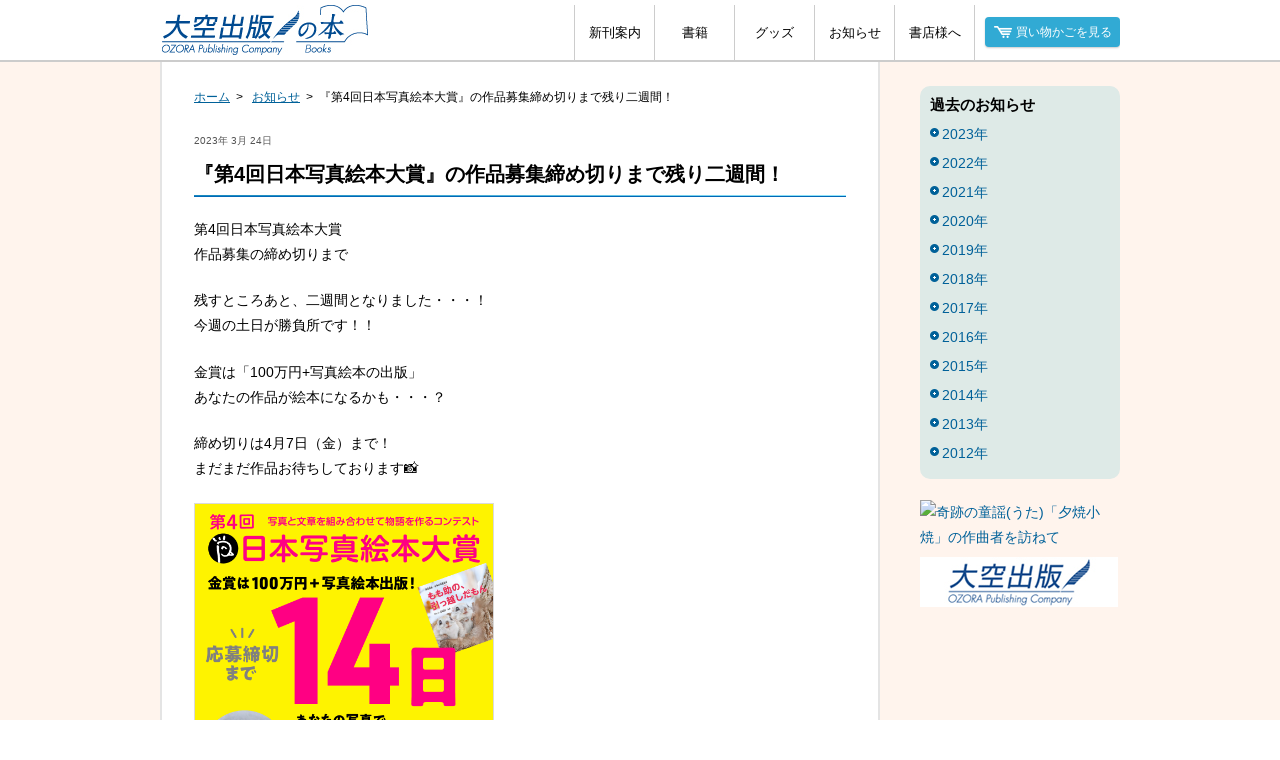

--- FILE ---
content_type: text/html
request_url: https://ozorabunko.jp/news/2023/0324/
body_size: 15516
content:

<!doctype html>
<html>
<head>
<meta charset="utf-8">
<meta name="description" content="『第4回日本写真絵本大賞』の作品募集締め切りまで残り二週間！">
<meta name="keywords" content="日本写真絵本大賞,にゃんこ相撲,大空出版,書籍">
<meta name="viewport" content="initial-scale=1">
<title>『第4回日本写真絵本大賞』の作品募集締め切りまで残り二週間！ | 大空出版の本</title>
<link href="https://use.fontawesome.com/releases/v5.6.1/css/all.css" rel="stylesheet">
<link rel="stylesheet" type="text/css" href="/css/base.css">
<link rel="stylesheet" type="text/css" href="/css/page.css">

<meta name="viewport" content="width=device-width,initial-scale=1">
<link rel="stylesheet" media="screen and (max-width: 480px)" href="/css/sp.css">
<link rel="shortcut icon" type="image/gif" href="/images/favicon.gif">
<link rel="alternate" type="application/atom+xml" title="Atom" href="/atom.xml">

<!-- Global site tag (gtag.js) - Google Analytics -->
<script async src="https://www.googletagmanager.com/gtag/js?id=UA-53318-1"></script>
<script>
  window.dataLayer = window.dataLayer || [];
  function gtag(){dataLayer.push(arguments);}
  gtag('js', new Date());

  gtag('config', 'UA-53318-1');
</script>

<!-- Google tag (gtag.js) -->
<script async src="https://www.googletagmanager.com/gtag/js?id=G-J7LG9VJYQ9"></script>
<script>
  window.dataLayer = window.dataLayer || [];
  function gtag(){dataLayer.push(arguments);}
  gtag('js', new Date());

  gtag('config', 'G-J7LG9VJYQ9');
</script>

<meta property="og:title" content="『第4回日本写真絵本大賞』の作品募集締め切りまで残り二週間！ | 大空出版" />
<meta property="og:type" content="website" />
<meta property="og:url" content="https://www.ozorabunko.jp/news/2023/0324/">

<meta property="og:image" content="https://www.ozorabunko.jp/news/2023/0324/images/social.jpg">
<meta property="og:description" content='『第4回日本写真絵本大賞』の作品募集締め切りまで残り二週間！'>
<meta property="og:site_name" content="大空出版の本">
<meta itemprop="name" content='『第4回日本写真絵本大賞』の作品募集締め切りまで残り二週間！'>
<meta itemprop="description" content='『第4回日本写真絵本大賞』の作品募集締め切りまで残り二週間！'>
<meta itemprop="image" content='/images/sns.jpg'>

<script src="//ajax.googleapis.com/ajax/libs/jquery/1.11.1/jquery.min.js"></script>
<script type="text/javascript" src="/js/style.js?201607"></script>

<script>
  (function(i,s,o,g,r,a,m){i['GoogleAnalyticsObject']=r;i[r]=i[r]||function(){
  (i[r].q=i[r].q||[]).push(arguments)},i[r].l=1*new Date();a=s.createElement(o),
  m=s.getElementsByTagName(o)[0];a.async=1;a.src=g;m.parentNode.insertBefore(a,m)
  })(window,document,'script','//www.google-analytics.com/analytics.js','ga');

  ga('create', 'UA-53318-1', 'auto');
  ga('send', 'pageview');

</script><style>
    .kakomi-230126{
        border: 1px solid #cacaca;
        background-color:#f5f5f5; 
        padding: 1em; 
        margin-top: 1em; 
        margin-bottom: 1em; 
        font-size:13px; 
        width:100%; 
        max-width: 100%; 
        display: flex; 
        justify-content: space-between; 
        align-items: center;
    }    
    .kakomi-230126 p{
        padding: 0;
    }
</style>
</head>
<body class="sumo 271">

<!--トップメインー-->
<div id="topmain">

<!--ヘッダー-->
<header>
<div id="headarea">
<div class="menu">
<div class="title"><h1><a href="/" title="大空出版の本トップ"><img src="/images/ozora_book_logo.jpg" alt="大空出版の本" width="220" height="50" /></a></h1>
</div>
<ul>
<li class="cartbutton"><a href="//www.ozorabunko.jp/cart_/cart.php"><img src="/images/shoppingbox_03.png" alt="買い物かごを見る" width="18" height="12" />買い物かごを見る</a></li>
<li><a href="/shoten/">書店様へ</a></li>
<li><a href="/news/">お知らせ</a></li>
<li><a href="/books/goods/">グッズ</a></li>

<li><a href="/books/">書籍</a></li>
<li><a href="/ozora/newbooks/">新刊案内</a></li>

</ul>
</div>
</div>
</header>
<!--/ヘッダー-->
<script type="text/javascript">
    window._pt_lt = new Date().getTime();
    window._pt_sp_2 = [];
    _pt_sp_2.push('setAccount,605ecd83');
    var _protocol = (("https:" == document.location.protocol) ? " https://" : " //");
    (function() {
        var atag = document.createElement('script'); atag.type = 'text/javascript'; atag.async = true;
        atag.src = _protocol + 'js.ptengine.jp/pta.js';
        var stag = document.createElement('script'); stag.type = 'text/javascript'; stag.async = true;
        stag.src = _protocol + 'js.ptengine.jp/pts.js';
        var s = document.getElementsByTagName('script')[0]; 
        s.parentNode.insertBefore(atag, s); s.parentNode.insertBefore(stag, s);
    })();
</script>
                        

<!--ozoraここから-->
<article>
<div id="ozora">
<div id="main">




	<!--contents-->
<div class="contents">
<div class="contentsInner">

<p class="pankuzu"><a href="/">ホーム</a>&nbsp;&nbsp;&gt;&nbsp;&nbsp;
<a href="/news/">お知らせ</a>&nbsp;&nbsp;&gt;&nbsp;&nbsp;『第4回日本写真絵本大賞』の作品募集締め切りまで残り二週間！</p>

<div class="kiji">

<span class="date">2023年 3月 24日</span>
<h3>『第4回日本写真絵本大賞』の作品募集締め切りまで残り二週間！</h3>

<div>
	<p>第4回日本写真絵本大賞<br>作品募集の締め切りまで</p>
	<p>残すところあと、二週間となりました・・・！<br>今週の土日が勝負所です！！</p>
	<p>金賞は「100万円+写真絵本の出版」<br>あなたの作品が絵本になるかも・・・？</p>
	<p>締め切りは4月7日（金）まで！<br>まだまだ作品お待ちしております📸</p>
	<p>
    	<img src="/news/2023/0324/images/social.png"width="300" alt="" style="opacity: 1; border: 1px solid #dadada;">
    </p>
</div>
<div id="fb-root"></div>
<script>(function(d, s, id) {
  var js, fjs = d.getElementsByTagName(s)[0];
  if (d.getElementById(id)) return;
  js = d.createElement(s); js.id = id;
  js.src = "//connect.facebook.net/ja_JP/all.js#xfbml=1";
  fjs.parentNode.insertBefore(js, fjs);
}(document, 'script', 'facebook-jssdk'));</script>

<div class="SNSBox" id="SNSBox" style="padding:2em 0 0;  clear:both;">
<table style="float:right;"><tr>

<td>
<div id="Gplus" style="width:70px; float:left;">
<!-- 次のタグを head 要素内または body 終了タグの直前に貼り付けてください -->
<script type="text/javascript" src="https://apis.google.com/js/plusone.js">
  {lang: 'ja'}
</script>
<g:plusone size="medium"></g:plusone>
</div>

<div id="hatena" style="width:60px; float:left;">
<a href="//b.hatena.ne.jp/entry///www.ozorabunko.jp/news/2023/0324/" class="hatena-bookmark-button" data-hatena-bookmark-layout="standard" title="この記事をはてなブックマークに追加"><img src="//b.st-hatena.com/images/entry-button/button-only.gif" alt="この記事をはてなブックマークに追加" width="20" height="20" /></a><script type="text/javascript" src="//b.st-hatena.com/js/bookmark_button.js" charset="utf-8" async></script>
</div>


<div style="width:105px; overflow:hidden; float:left;">
<a href="https://twitter.com/share?ref_src=twsrc%5Etfw" data-lang="ja" class="twitter-share-button" data-show-count="false">ツイート</a><script async src="https://platform.twitter.com/widgets.js" charset="utf-8"></script>
</div>


<!--div style="width:105px; overflow:hidden; float:left;">
<iframe src="//www.facebook.com/plugins/like.php?href=http%3A%2F%2Fwww.ozorabunko.jp%2Fnews%2F2023%2F0324%2F&amp;width=110&amp;height=21&amp;colorscheme=light&amp;layout=button_count&amp;action=like&amp;show_faces=false&amp;send=false" scrolling="no" frameborder="0" style="border:none; overflow:hidden; width:105px; height:21px;" allowTransparency="true"></iframe>
</div>-->


<div class="line-it-button" data-lang="ja" data-type="share-a" data-url="/books/sumofan/" style="display: none;"></div>
 <script src="https://d.line-scdn.net/r/web/social-plugin/js/thirdparty/loader.min.js" async="async" defer="defer"></script>

</td>


</tr></table>

</div>
</div>


<div class="gotop"><a href="#headarea">ページトップへもどる▲</a></div>


</div>
</div>
<!--/contents-->



<!--sidearea-->
<div class="sidearea">

				<div class="archive">
<p>過去のお知らせ</p>

<ul class="yUl">
<li class="yLi"><a href="/news/2023/" class="yearlyListA">2023年</a>
</li>    
<li class="yLi"><a href="/news/2022/" class="yearlyListA">2022年</a>
</li>
<li class="yLi"><a href="/news/2021/" class="yearlyListA">2021年</a>
</li>
<li class="yLi"><a href="/news/2020/" class="yearlyListA">2020年</a>
</li>

<li class="yLi"><a href="/news/2019/" class="yearlyListA">2019年</a>
</li>


<li class="yLi"><a href="/news/2018/" class="yearlyListA">2018年</a>
<ul class="mUl">

<li class="mLi"><a href="/news/2018/12/">2018年12月</a></li>

<li class="mLi"><a href="/news/2018/11/">2018年11月</a></li>

<li class="mLi"><a href="/news/2018/10/">2018年10月</a></li>

<li class="mLi"><a href="/news/2018/09/">2018年9月</a></li>

<li class="mLi"><a href="/news/2018/08/">2018年8月</a></li>

<li class="mLi"><a href="/news/2018/06/">2018年6月</a></li>

<li class="mLi"><a href="/news/2018/05/">2018年5月</a></li>

<li class="mLi"><a href="/news/2018/04/">2018年4月</a></li>

<li class="mLi"><a href="/news/2018/02/">2018年2月</a></li>

<li class="mLi"><a href="/news/2018/01/">2018年1月</a></li>
</ul>
</li>

<li class="yLi"><a href="/news/2017/" class="yearlyListA">2017年</a>
<ul class="mUl">

<li class="mLi"><a href="/news/2017/11/">2017年11月</a></li>

<li class="mLi"><a href="/news/2017/10/">2017年10月</a></li>

<li class="mLi"><a href="/news/2017/09/">2017年9月</a></li>

<li class="mLi"><a href="/news/2017/08/">2017年8月</a></li>

<li class="mLi"><a href="/news/2017/07/">2017年7月</a></li>

<li class="mLi"><a href="/news/2017/06/">2017年6月</a></li>

<li class="mLi"><a href="/news/2017/05/">2017年5月</a></li>

<li class="mLi"><a href="/news/2017/04/">2017年4月</a></li>

<li class="mLi"><a href="/news/2017/03/">2017年3月</a></li>

<li class="mLi"><a href="/news/2017/02/">2017年2月</a></li>

<li class="mLi"><a href="/news/2017/01/">2017年1月</a></li>
</ul>
</li>

<li class="yLi"><a href="/news/2016/" class="yearlyListA">2016年</a>
<ul class="mUl">

<li class="mLi"><a href="/news/2016/12/">2016年12月</a></li>

<li class="mLi"><a href="/news/2016/11/">2016年11月</a></li>

<li class="mLi"><a href="/news/2016/09/">2016年9月</a></li>

<li class="mLi"><a href="/news/2016/08/">2016年8月</a></li>

<li class="mLi"><a href="/news/2016/07/">2016年7月</a></li>

<li class="mLi"><a href="/news/2016/06/">2016年6月</a></li>

<li class="mLi"><a href="/news/2016/05/">2016年5月</a></li>

<li class="mLi"><a href="/news/2016/04/">2016年4月</a></li>

<li class="mLi"><a href="/news/2016/03/">2016年3月</a></li>

<li class="mLi"><a href="/news/2016/02/">2016年2月</a></li>

<li class="mLi"><a href="/news/2016/01/">2016年1月</a></li>
</ul>
</li>

<li class="yLi"><a href="/news/2015/" class="yearlyListA">2015年</a>
<ul class="mUl">

<li class="mLi"><a href="/news/2015/12/">2015年12月</a></li>

<li class="mLi"><a href="/news/2015/11/">2015年11月</a></li>

<li class="mLi"><a href="/news/2015/09/">2015年9月</a></li>

<li class="mLi"><a href="/news/2015/08/">2015年8月</a></li>

<li class="mLi"><a href="/news/2015/07/">2015年7月</a></li>

<li class="mLi"><a href="/news/2015/06/">2015年6月</a></li>

<li class="mLi"><a href="/news/2015/05/">2015年5月</a></li>

<li class="mLi"><a href="/news/2015/04/">2015年4月</a></li>

<li class="mLi"><a href="/news/2015/03/">2015年3月</a></li>

<li class="mLi"><a href="/news/2015/02/">2015年2月</a></li>

<li class="mLi"><a href="/news/2015/01/">2015年1月</a></li>
</ul>
</li>

<li class="yLi"><a href="/news/2014/" class="yearlyListA">2014年</a>
<ul class="mUl">

<li class="mLi"><a href="/news/2014/12/">2014年12月</a></li>

<li class="mLi"><a href="/news/2014/11/">2014年11月</a></li>

<li class="mLi"><a href="/news/2014/10/">2014年10月</a></li>

<li class="mLi"><a href="/news/2014/09/">2014年9月</a></li>

<li class="mLi"><a href="/news/2014/08/">2014年8月</a></li>

<li class="mLi"><a href="/news/2014/05/">2014年5月</a></li>

<li class="mLi"><a href="/news/2014/04/">2014年4月</a></li>

<li class="mLi"><a href="/news/2014/03/">2014年3月</a></li>

<li class="mLi"><a href="/news/2014/02/">2014年2月</a></li>

<li class="mLi"><a href="/news/2014/01/">2014年1月</a></li>
</ul>
</li>

<li class="yLi"><a href="/news/2013/" class="yearlyListA">2013年</a>
<ul class="mUl">

<li class="mLi"><a href="/news/2013/12/">2013年12月</a></li>

<li class="mLi"><a href="/news/2013/11/">2013年11月</a></li>

<li class="mLi"><a href="/news/2013/10/">2013年10月</a></li>

<li class="mLi"><a href="/news/2013/08/">2013年8月</a></li>
</ul>
</li>

<li class="yLi"><a href="/news/2012/" class="yearlyListA">2012年</a>
<ul class="mUl">

<li class="mLi"><a href="/news/2012/11/">2012年11月</a></li>

<li class="mLi"><a href="/news/2012/08/">2012年8月</a></li>

<li class="mLi"><a href="/news/2012/06/">2012年6月</a></li>

<li class="mLi"><a href="/news/2012/05/">2012年5月</a></li>
</ul>
</li>

</ul>
</div>


<div class="Side_bnrarea">
<p><a href="/books/other/kisekinouta/" title="奇跡の童謡(うた)「夕焼小焼」の作曲者を訪ねて"><img src="/books/other/kisekinouta/images/bnr.jpg" width="198" height="50" alt="奇跡の童謡(うた)「夕焼小焼」の作曲者を訪ねて"></a></p>
<p><a href="/ozora/" title="大空出版" target="_blank"><img src="/images/bnr_ozora.jpg" width="198" height="50" alt="大空出版"></a></p>
</div>

</div>
<!--/sidearea-->







</div>
<!--/main-->
</div>
</article>
<!--/ozora-->


<!--フッター-->
<div id="footerarea">
<div class="footermenu">
<ul>
<!--<li><a href="/mybook/">自費出版のご相談</a></li>-->
<li><a href="/contact/">お問い合わせ</a></li>
<!--<li><a href="/sitemap/">サイトマップ</a></li>
-->
<li><a href="/law/">特定商取引法に基づく表示</a></li>
<li><a href="/privacy/">個人情報保護方針</a></li>
<li><a href="/privacy2/">個人情報のお取り扱いについて</a></li>
<li><a href="/privacy3/">保有個人データの安全管理のために講じた措置</a></li>
</ul>
<!--<div class="bnrarea">
<a href="/ozora/" title="大空出版" target="_blank"><img src="/images/bnr_ozora.jpg" width="198" height="50" alt="大空出版"></a>
<a href="//www.showanavi.jp/" title="まだある。昭和ナビ" target="_blank"><img src="/images/bnr_showanavi.jpg" width="198" height="50" alt="まだある。昭和ナビ"></a>
</div>
--></div><!--/footermenu-->
<div class="clear"></div>
</div>
<!--/フッター-->


</div>
<!--/トップメインー-->
</body>
</html>

--- FILE ---
content_type: text/html; charset=utf-8
request_url: https://accounts.google.com/o/oauth2/postmessageRelay?parent=https%3A%2F%2Fozorabunko.jp&jsh=m%3B%2F_%2Fscs%2Fabc-static%2F_%2Fjs%2Fk%3Dgapi.lb.en.2kN9-TZiXrM.O%2Fd%3D1%2Frs%3DAHpOoo_B4hu0FeWRuWHfxnZ3V0WubwN7Qw%2Fm%3D__features__
body_size: 163
content:
<!DOCTYPE html><html><head><title></title><meta http-equiv="content-type" content="text/html; charset=utf-8"><meta http-equiv="X-UA-Compatible" content="IE=edge"><meta name="viewport" content="width=device-width, initial-scale=1, minimum-scale=1, maximum-scale=1, user-scalable=0"><script src='https://ssl.gstatic.com/accounts/o/2580342461-postmessagerelay.js' nonce="fpsqzZLQSbrZqiKO3Gb1Fw"></script></head><body><script type="text/javascript" src="https://apis.google.com/js/rpc:shindig_random.js?onload=init" nonce="fpsqzZLQSbrZqiKO3Gb1Fw"></script></body></html>

--- FILE ---
content_type: text/css
request_url: https://ozorabunko.jp/css/base.css
body_size: 69026
content:
/*common*/

*{
	margin:0;
	padding:0;
	list-style:none;
	font-style:normal;
}

img{max-width:100%; height:auto;padding: 0px 0px;}

body,
th,
td{
	line-height:1.8;
	font-size:0.9em;
	font-family:'メイリオ',Meiryo,'ＭＳ Ｐゴシック',sans-serif,'Hiragino Kaku Gothic Pro';
}

a{color:#006199; text-decoration:none; word-break: break-all;}
a:hover{ color:#000;}
a img{ border:none;}

.ofh{overflow:hidden;}
.ofv{overflow:visible;}

.fl,
.FL{float:left;}
.fr,
.FR{float:right;}

.txtR{ text-align:right;}
.txtC{ text-align:center;}
.txtL{ text-align:left;}

.fs16{font-size:1.6em;}
.fs14{font-size:1.4em;}
.fs13{font-size:1.3em;}
.fs12{font-size:1.2em;}
.fs11{font-size:1.1em;}
.fs10{font-size:1.0em;}
.fs09{font-size:0.9em;}
.fs08{font-size:0.8em;}
.fs07{font-size:0.7em;}

.ml1em{margin-left:1em;}
.ml2em{margin-left:2em;}
.ml3em{margin-left:3em;}
.ml4em{margin-left:4em;}
.mr1em{margin-right:1em;}
.mr2em{margin-right:2em;}
.mr3em{margin-right:3em;}
.mr4em{margin-right:4em;}
.mb1em{margin-bottom:1em;}
.mb2em{margin-bottom:2em;}
.mb3em{margin-bottom:3em;}
.mb4em{margin-bottom:4em;}

/* clearfix */
.clearfix:after{
	display:block;
	visibility:hidden;
	clear:both;
	width:0;
	height:0;
	content:".";
}
.clearfix { zoom:1; }

.banner{ border:3px #FFFFFF solid; box-shadow:0px 0px 1px #999;}
.line{ border-top:1px #0066CC dotted; height:1px; width:100%; margin-bottom:20px;}
.need_mark{color:#d11;}
/*---トップメイン---*/
#topmain{}

/*---大空出版---*/
#ozora{ background:#fff4ed; padding:0 0; min-width:960px;}

/*---ヘッダー---*/
#headarea{ width:100%; min-width:960px;padding-top:5px; border-bottom:2px solid #ccc; }
#headarea .menu{ width:960px; margin:0 auto; overflow:hidden; height:55px;}
#headarea .menu .title{ float:left; width:300px; padding:0 0;}
#headarea .menu ul{ float:right; width:660px; overflow:hidden;font-size:14px; }
#headarea .menu ul li{ display:block; float:right; width:80px; /*padding:0 20px;*/ border-left:1px #CCCCCC solid; height:55px; text-align:center; }
#headarea .menu ul li a{ display:block; width:100%; text-decoration:none; color:#000000; padding:0; height:55px; line-height:55px; font-size: 13px;}
#headarea .menu ul li a:hover{ background:#cdedee;}

#headarea .menu ul li.cartbutton{ display:block; width:146px; border-left:1px #CCCCCC solid; height:55px; text-align:center;}
#headarea .menu ul li.cartbutton img{margin:0 4px 1px 0; vertical-align:middle;}
#headarea .menu ul li.cartbutton a{background:#31aad4; width:auto; height:30px;color:#FFFFFF;  margin:12px 0 0 10px; padding:0 5px;
line-height:30px;
font-size:0.85em;
border-radius: 4px;
-webkit-border-radius: 4px;
-moz-border-radius: 4px;
box-shadow:0 1px 2px #ccc;
behavior: url(/css/PIE.htc);
}
#headarea .menu ul li.cartbutton a:hover{ background:#6ecdee;}
.btn_g{border:1px solid #CCC; margin:0 1em 0 0; background:#f0f0f0;}
.btn_g:hover{ cursor:pointer; background:#ccc;}
.btn_g_s{ font-size:0.85em; padding:2px 6px;}



/*---トップ見出しh3◎---*/
.circle{ background:url(../images/circle.jpg) no-repeat; padding-left:25px; font-size:15px;}


/*---フッター---*/
#footerarea{ width:100%; min-width:960px; background:url(../images/footer_bg.jpg) #fff4ed; box-shadow:0px -1px 3px #999999; font-size:11px;}
#footerarea .footermenu{ width:960px; margin:0 auto; overflow:hidden; padding:20px 0 ;}
#footerarea .footermenu ul{ padding:0; margin:0;  display:block; float:none; overflow:hidden;}
#footerarea .footermenu ul li{ background:url(../images/w_c.png) no-repeat; padding:0 2em 0 18px; float:left;}
#footerarea .footermenu .bnrarea{ float:right; width:200px;}
#footerarea .footermenu .bnrarea a img{ border:#4790be 1px solid; margin-bottom:5px;}


/**//**//**//**/
#main{ width:960px; margin:0 auto; overflow:hidden;}
#main_riding{ text-align: center;margin:0 auto; }

/**//**//**//**/


/*home*/
/*---スライド--*/
#topslideBox{overflow:hidden; height:240px;}
#topslide{width:100%; text-align:center; border-bottom:1px solid #ccc; line-height:0; background:#fff; position:relative; box-shadow:0 1px 4px #ddd; overflow:hidden;}
#topslide a:hover{opacity:1;}
#topslide span{ position:absolute; width:100%; text-align:center; display:block;}
#topslide em{ position:static; width:100%; text-align:center; display:block;}

#mainL{ float:left; width:500px;}
#mainR{ float:right; width:430px;}

#ozora{overflow:hidden;}


.topslide{ position:relative; text-align:center; width:960px; margin:auto; background:url(../images/loading.gif) no-repeat 100px center;}
.topslide p{ position:absolute; left:0; top:0; display:none;}
.topslider{ }
.bx-wrapper .bx-viewport{	width: 960px !important;	overflow: visible!important;	margin: 0 auto;  box-shadow:none;  border:0;  left:0; background:#000; z-index:8; }
.bx-wrapper .bx-controls{ position:relative;}
.bx-wrapper .bx-pager{position:absolute; bottom:0; width:100%; text-align:center; z-index:150;}
.bx-wrapper .bx-pager .bx-pager-item{ display:inline-block; padding:0 4px 0 0; vertical-align:bottom;}
.bx-wrapper .bx-pager a { width:20px; height:0; line-height:4; overflow:hidden; padding:8px 0 0; margin:12px 0 0; display:block; background:#ccc;
-webkit-transition: All 0.3s ease;
-moz-transition: All 0.3s ease;
-o-transition: All 0.3s ease;
-ms-transition: All 0.3s ease;
transition: All 0.3s ease;
}
.bx-wrapper .bx-pager a:hover{ padding:16px 0 0; margin:4px 0 0; background:#39c;
}
.bx-wrapper .bx-pager a.active { padding:14px 0 0; margin:6px 0 0; background:#07b;}
.bx-controls-direction{position:absolute; bottom:110px; display:none;}
.bx-wrapper .bx-next{left:100px; right:auto;}

/*---お知らせ---*/
#top_news{ padding:20px 0 0;}
#top_news .news{ background:#FFFFFF; padding:10px 10px 2px; overflow:hidden; border:1px dotted #999;}
#top_news .left{ float:left; width:130px; }
#top_news .left img{ margin:0;max-width:100%; height:auto;}
#top_news .right{ float:right; width:800px; line-height:1.4;}
#top_news .right a:hover{ text-decoration:underline;}
#top_news p{ display:block; overflow:hidden; padding:0 0 8px; font-size:0.85em; }
#top_news p img{ border:3px #FFFFFF solid; box-shadow:0px 0px 1px #999999; float:left; margin:0 10px;}
#top_news small{ width:100px; font-size:0.95em; display:inline-block; background:url(../images/small_bg.jpg) no-repeat right; padding-right:16px; margin-right:8px}


/*---まだある。---*/
#main .mada{ width:430px; position:relative; overflow:hidden; background:url(../images/bg_madaaru.jpg) no-repeat; margin-top:50px; min-height:506px;}
#main .mada p{ padding:8px 0 8px 5px;}
#main .mada ul{ overflow:hidden; width:360px; text-align:center; padding:220px 0 20px 27px;}
#main .mada ul li{ float:left; width:96px; margin-right:23px;}
#main .mada ul li span{ display:block; text-align:left;}
#main .mada ul li a{ /*text-decoration:underline; */display:block; font-size:11px;}
#main .mada ul li a img{ border:#4790be 1px solid; /*margin-bottom:4px;*/}
#main .mada .bnr{ position:absolute; right:70px; bottom:30px;}

#main .mada2{ position:relative;  background:#fdffd7; margin:10px 0 40px; padding:10px 0 0; border-radius:5px; box-shadow:0 2px 2px #ddd;}
#main .mada2 h1{padding:0 0 10px; margin:0; line-height:1;}
#main .mada2 h2{padding:0 0 0 10px; margin:0; line-height:1;}
#main .mada2 ul{ overflow:hidden; padding:0 0 12px 20px;}
#main .mada2 ul li{ float:left; width:130px; line-height:1.4;}
#main .mada2 ul li a{ display:block; font-size:0.85em; width:120px; text-align:center;}
#main .mada2 ul li a img{ border:#4790be 1px solid; /*margin-bottom:4px;*/}
#main .mada2 ul li span{ display:block;}
#main .mada2 .bnr{ display:block; padding:0 10px 10px; text-align:center;}
#main .mada2 .bnr img{vertical-align:middle; margin:0 5px;}

#md_ph01{position:absolute; left:190px; top:170px;}
#md_ph02{position:absolute; right:-20px; top:160px;}
#md_ph03{position:absolute; left:-30px; top:455px;}

/*---特集・リンク---*/
#main .tokushulink{ position:relative; overflow:hidden; padding:5px 0 20px;}
#main .tokushulink p.bnr{ width:210px; font-size:11px; float:left; text-align:center;}
#main .tokushulink img{ border:1px #4790BE solid;}
#main .tokushulink span{ width:210px; display:block;}
#main .tokushulink p.bnr:nth-child(2){float:right; width:210px; }


/*---書籍情報---*/
#main .allbook{ width:500px; padding:20px 0 3px 0; overflow:hidden; position:relative; }
#main .allbook li{line-height:1.3;}
#main .allbook ul.area2{ overflow:hidden; padding:0 7px 20px; }
#main .allbook ul.area2 li{ float:left; width:213px;  display:block; }
#main .allbook ul.area2 li:nth-child(2){float:right;}
#main .allbook ul.area2 li span{ display:block; font-size:12px; width:210px; text-align:center; }
#main .allbook ul.area2 li img{}
#main .allbook ul.area2 li a img{ border:#4790be 1px solid;max-width:100%; height:auto;}

#main .allbook ul.area3{ overflow:hidden;  padding:0 0 20px; }
#main .allbook ul.area3 li{ float:left; width:170px; padding:0 0 5px; display:block;}
#main .allbook ul.area3 li:nth-child(3){float:right; width:158px;}
#main .allbook ul.area3 li span{ display:block; font-size:11.5px; width:154px;}
#main .allbook ul.area3 li a img{ border:#4790be 1px solid;max-width:100%; height:auto;}

#main .allbook ul.small{ overflow:hidden;  padding:0 0 20px; }
#main .allbook ul.small li{ float:left; width:128px; display:block;  margin:0;}
#main .allbook ul.small li:nth-child(4){ float:right; width:113px; padding:0; margin:0;}
#main .allbook ul.small li span{ display:block; font-size:11px; width:115px; text-align:left;}
#main .allbook ul.small li a img{ border:#4790be 1px solid; margin:0; max-width:114px; height:auto; max-height:150px; }
#main .allbook ul.small li a{display:block; text-align:center;}

#main .allbook ul.small{
	display: flex;
	justify-content: space-between;
	flex-wrap: wrap;
}
#main .allbook ul.small li{
	float: none;
	width: calc(100% / 4 - 3%);
}
#main .allbook ul.small li:nth-child(4){
	float: none;
}
#main .allbook ul.small li a img,
#main .allbook ul.small li span{
	max-width: 100%;
	width: auto;
	max-height: 100%;
	height: auto;
	box-sizing: border-box;
}

.xxxxt h1:before {left:0;}
.xxxxt h1:after {right: 0;}
.new_icon{border-bottom: medium #000;}
/*---検索---*/
.searchbox_topbox{ margin:0 0 2em; background:#deeae7; padding:12px 10px; overflow:hidden;
-webkit-border-radius: 10px;
-moz-border-radius: 10px;
border-radius: 10px;
behavior: url(/css/PIE.htc);}
.searchbox_topbox b{ margin:0 8px 0 0; font-size:0.85em;}
.searchbox_topbox input{ }
.searchbox_topbox .w100{ font-size:11px; padding:1px 4px; height:16px; /*line-height:20px;*//*width:200px;*/}















/*---↓中ページここから↓---*/


.contents{ 
 float:left; 
 width:720px; 
 background:#FFF; 
 position:relative;
 }
 
 .contents_riding{ 
 
 background:#FFF; 
 position:relative;
 }
.contentsInner{
	padding:24px 32px 40px;
	border-left:2px solid #e4e4e4; 
	border-right:2px solid #e4e4e4; 
	/*width=720-32-32-4=652px*/
}

p.pankuzu{
	padding:0 0 2em;
}
p.pankuzu{ font-size:0.85em; }
p.pankuzu a{ text-decoration:underline;}

.contents h3{
	font-size:1.4em;
	font-weight:bold;
	background:url(../images/line.jpg) bottom repeat-x;	
	padding:0 0 5px;	
	margin:0 0 20px;	
	}
.contents h3.ebook{}
.contents h3 small{
	display:block;
  font-size: 0.7em;
	margin:0 0 0.5em;
}
.contents h3 img{ vertical-align:middle; margin:0 0 3px 3px}


.contents p.date{
	padding:0 0 0.2em;
}
.contents .ph{
	float:right;
	margin:0 0 0 2em;
	padding:0 0 2em;
}

.sidearea{ float:right; width:200px; padding:24px 0; }
.sidearea .archive{margin:0 0 1.5em; background:#deeae7; padding:5px 10px; overflow:hidden;-webkit-border-radius: 10px;
-moz-border-radius: 10px;
border-radius: 10px;
behavior: url(/css/PIE.htc);}
.sidearea .archive p{ padding:0 0 .5em; font-weight:bold;font-size:15px;}
.sidearea .archive a{}
/*カキタシ*/
.sidearea .tokuyaku {margin:0 0 1.5em; background:#31aad4; padding:5px 10px; overflow:hidden;-webkit-border-radius: 10px; -moz-border-radius: 10px; border-radius: 10px; text-align: center;}
.sidearea .tokuyaku a{ padding:0; font-weight:bold;font-size:15px; color: #fff;}
.sidearea .tokuyaku a{}
/*カキタシ*/
/*年別ナビ*/
.yUl{ margin:0 0 0;}
.yLi{ line-height:1.2; padding:0 0 12px;}
.yLi a{ display:block; padding:0 0 0 12px; background-image:url(../images/bg_arw.png); background-repeat:no-repeat; background-position:0 2px;}
.yLi a:hover{background-position:0 -17px;}
.yLishow{}
.yLishow a{background-position:0 -37px;}
.yLishow a:hover{background-position:0 -57px;}

.mUl{ margin:8px 0 0 12px; display:none;}
.mLi{ padding:0 0 8px;}
.mLi a{background:none; padding:0;}
/**/

.Side_bnrarea{}
.Side_bnrarea p{ margin:0 0 .5em;}

/*---検索(サイドバー)---*/
.search_side{margin:0 0 1.5em; background:#deeae7; padding:5px 10px 10px; overflow:hidden;
-webkit-border-radius: 10px;
-moz-border-radius: 10px;
border-radius: 10px;
behavior: url(/css/PIE.htc);
}
.search_side b{ font-size:15px;}
.search_side span{ display:block; color:#e64556; font-size:12px; padding:12px 0 6px;}
.search_side li{ font-size:12px; margin:0 0 4px;}
.search_side .w100{ font-size:11px; padding:1px 4px; height:16px; line-height:20px; width:110px;}
.search_side .btn_g_s{ font-size:11px; padding:0 4px; height:20px; line-height:20px;}

/*---買い物かご---*/
.sidearea .shopping{ width:198px; border:1px solid #83bbd9; background:#FFFFFF; margin-bottom:30px;}
.sidearea .shopping p{ padding:10px; text-align:center;}
.sidearea .shopping a img{ vertical-align:bottom;}



/*---メイン940px用---*/
.contents_940{ width:856px; border-left:2px solid #e4e4e4; border-right:2px solid #e4e4e4; margin:0 auto; height:auto; background:#FFFFFF; padding:20px 40px 50px; position:relative;}
.contents100{ float:none; width:auto; border-left:2px solid #e4e4e4; border-right:2px solid #e4e4e4; height:auto; background:#FFF; padding:20px 40px 50px; position:relative;}
.contents100 h3{ background:url(../images/line.jpg) no-repeat left bottom;}

.normal{min-height:700px;}

/*---お知らせ---*/

/*お知らせTOP*/
.Listkiji{ overflow:hidden;margin-bottom:2em; padding-bottom:1em; border-bottom:1px solid #999;}
.Listkiji p.date{ font-size:0.9em;}
.Listkiji p.title{ font-weight:bold;border-bottom:1px dotted #ddd; margin-bottom:1em;}
.Listkiji p.Listkijiimg{ width:136px; float:left;}
.Listkiji p.Listkijiimg img{width:100%; max-width:120px;}
.Listkiji p.ListkijiBody{ line-height:1.8;}

/*お知らせPAGE*/

.kiji{overflow:hidden; padding-bottom:50px;}
.kiji h3{ font-weight:bold;}
.kiji span.date{
	display:block;
  font-size: 0.7em;
	margin:0 0 0.5em;
	color:#555;
	font-weight:normal;
}

.kiji .title{ display:block; border-bottom:1px dotted #006da1; font-size:15px; padding:3px 0; margin-bottom:20px; font-weight:bold;}
.kiji .left{ float:left; width:360px; font-size:12px;}
.kiji .left a{ text-decoration:underline;}
.kiji .ph{ float:right; }
.kiji .ph img{ max-width:240px;}
.kiji a.next{ text-align:right; display:block;}
.kiji p{padding:0 0 1.5em;}

.kiji .md-fig{
    display: flex;
    justify-content: space-between;
}
.kiji .md-fig > figure{
    flex: 0 1 100%;
}
.kiji .md-fig .md-3{
	flex: 0 1 31%;
}
.kiji .md-fig .md-4{
	flex: 0 1 35%;
}
.kiji .md-fig .md-5{
    flex: 0 1 48%;
}
.kiji .md-fig .md-6{
	flex: 0 1 60%;
}
@media screen and ( max-width:1024px){
    .kiji .md-fig{
        flex-wrap: wrap;
    }
	.kiji .md-fig img{
		max-width: 100%;
	}
	.kiji .md-fig .md-3,
	.kiji .md-fig .md-4,
    .kiji .md-fig .md-5,
	.kiji .md-fig .md-6{
        flex: 0 1 100%;
    }
}

/* 授賞式ページ */

.position-title,
.position-title span{
    display: block;
    text-align: center;
    line-height: 1;
    font-family: "游ゴシック体", YuGothic, "游ゴシック", "Yu Gothic", sans-serif;
}
.position-title .product-label{
    font-weight: bold;
    margin: 5px 0 0 0;
    font-size: 16px;
}
.position-title.position-1 .product-label{
    color: #c48636;
}
.position-title.position-2 .product-label{
    color: #737d86;
}
.position-title.position-3 .product-label{
    color: #de0377;
}
.position-title.position-4 .product-label{
    color: #468145;
}
.position-title.position-5 .product-label{
    color: #3b3d95;
}
.position-title .product-title{
    font-weight: bold;
    font-size: 17px;
    margin: 10px 0 0 0;
}
.position-title .product-name{
    font-size: 14px;
    margin: 10px 0 0 0;
    font-weight: 500;
}
.kiji .md-fig.space-around{
    justify-content: center;
    margin: 0 0 30px 0;
}
.kiji .md-fig.space-around > figure{
    margin: 30px 1.7% 0;
}
.product-table{
    width: 100%;
    border-collapse: collapse;
    margin: 0 0 30px 0;
    font-size: 15px;
}
.product-table th,
.product-table td{
    border: 1px solid #a8a8a8;
    padding: 0.6em 1em;
    font-family: "游ゴシック体", YuGothic, "游ゴシック", "Yu Gothic", sans-serif;
    font-weight: 500;
}
.product-table th{
    background: #e6f5ff;
    font-weight: bold;
}
@media screen and ( max-width:700px){
    .kiji .md-fig.product-md-fig .md-3{
        margin: 30px 0 0 0;
    }
}

/*---書籍情報---*/

/*書籍TOP*/
.booktitlearea{
	position:relative; 
	margin:0 0 50px;
	background:url(../images/line.jpg) repeat-x bottom;
	}
.booktitlearea h3{
	padding:0;
	margin:0;
	height:30px;
	background:none;
	font-size:1.2em;
	}
.booknavi{
	position:absolute; 
	top:-3px; right:0;
	}
	
.booknavi li{ 
	float:right; width:auto; 
	}
.booknavi a{
	 display:block;height:30px; line-height:30px; padding:0 4px;
	 border:1px #bae2e2 solid; border-bottom:none; border-right:none;
	 font-size:11px;
	 }
.booknavi a.select,
.booknavi a.select:hover{
		background:#37a0cd; color:#fff; cursor:default;
}
.booknavi a:hover{
	background:#bae2e2; color:#000;
	}
.booknavi li:first-child a{
	border-right:1px #bae2e2 solid;
	}

.booktitleareaB{
	background:url(../images/line.jpg) repeat-x top;
	padding:30px 0;
	}

.booktitleareaB .booknavi{
	position:absolute; 
	top:2px; right:0;
	overflow:hidden;
	}
	.booktitleareaB .booknavi a{
	 display:block;height:30px; line-height:30px; padding:0 4px;
	 border:1px #bae2e2 solid; border-right:none;
	 font-size:11px;
	 }


.bookTopArea{ overflow:hidden; }
.bookTopArea ul{ }
.bookTopArea ul li{ float:left; width:135px; padding:0 0 2em; font-size:0.8em; line-height:1.3em;min-height:245px;}
.bookTopArea ul li:nth-child(5n){width:112px;}
.bookTopArea ul li:nth-child(5n+1){ clear:both;}
.bookTopArea ul li span{ }
.bookTopArea ul li strong{ display:block; font-weight:normal; width:112px;}
.bookTopArea ul li small{ /*color:#FF0000;*/ font-size:12px;}
.bookTopArea ul li a img{ border:#4790be 1px solid; max-width:110px; height:auto; max-height:155px;}
.bookTopArea ul li a.details{ background:url(../books/images/next.jpg) no-repeat 0 1px; padding:2px 0 4px 20px; margin-top:5px; display:block; text-decoration:underline;}

.eBoook{text-align:left; padding:.5em 0; overflow:hidden;}
.eBoook h4{}
.eBoook h4 img{ vertical-align:middle; margin:0 0 0 .5em;}
.eBoook ul{ padding:.5em 0;}

.whatsmadaaru{overflow:hidden; padding-bottom:40px; }
.whatsmadaaru p{ padding:0 0 1em;}


h4.ttl{ background:url(/images/h4.jpg) no-repeat 0 1px; font-size:1.2em; padding-left:18px; margin:0 0 1em; line-height:1.4; }

/*---書籍PAGE---*/
.bookarea ul li{ min-height:255px; height:auto; margin-bottom:25px;}

.bookarea{ overflow:hidden; padding:0 0 2em;}
.bookCover{ float:left; margin:0 0 1em 0; width:216px; }
.bookCover img{margin:0 auto .5em;}
.bookCover .buybtn{ margin:0 auto 16px;}
.bookCover p{ text-align:center;}
.bookRead{text-align:center; padding:0 0 1em;}
.bookCover em{display:block; padding:8px 0 0; font-style:normal;}
.bookCover .amazonlink{margin:0 0 0 0; white-space:nowrap; font-size:11px;}

.bookCover ul{overflow:hidden; padding:8px 0 0 8px; background:#f6f5f4; width:auto;}
.bookCover ul li{float:left; width:auto; min-width:95px; min-height:0; height:auto; margin:0; padding:0 8px 8px 0; text-align:left; line-height:1.2; font-size:11px;}
.bookCover ul li a{ background-image:url(../images/i_right.gif); padding-left:7px; background-position:0 2px; background-repeat:no-repeat}
.bookCover ul li a:hover{background-position:0 -98px;}
.bookCover2{ float:none; margin:0 0 1em 0; text-align:center;}
.bookCover2 form{display:inline; margin:0 1em;}

.bookAbout{ float:right; width:400px;}
.bookAbout p{ padding:0 0 1.5em;}
.bookAbout p.fs14{ padding:0 0 1em; line-height:1.4}
.bookAbout p.fs13{ padding:0 0 1em; line-height:1.4}
.bookAbout p.fs12{ padding:0 0 1em; line-height:1.4}

.bookAbout2 p{padding:0 0 1em;}
.bookAboutL{ float:left; width:410px;}
.bookAbout .bookInfo{overflow:hidden; width:auto; padding:1em; background:#fffddd; margin:0 0 2em; border:1px solid #eeeddd;}
.bookAbout .bookInfo li{ margin:0; padding:0 0 1px 0; min-height:0; height:auto; width:auto; float:left; font-size:0.85em;}
.bookAbout .bookInfo li em.em40{float:left; width:40px; font-style:normal;}
.bookAbout .bookInfo li em.em40over{float:left; font-style:normal;}


.bookAbout .bookInfo2{overflow:hidden; width:auto; padding:1em 1em 0; background:#fffddd; margin:0 0 2em;}
.bookAbout .bookInfo2 li{float:left; width:auto; min-width:95px; min-height:0; height:auto; margin:0; padding:0 8px 8px 0; text-align:left;}

.bookAbout2 .bookInfo{float:right; width:160px; margin:0 0 0 1em;}


.kakomi{padding:1em 1em 0; margin:0 0 1em; background:#f0f0f0; border:1px solid #ddd;font-size:0.9em;}
.kakomi strong{font-size:1em;}
.kakomi p{ padding:0 0 1em;}

.kakomi2{padding:1em; margin:0 0 1em; background:#f0f0f0; border:1px solid #ddd;font-size:0.9em;}
.kakomi2 strong{font-size:1em;}
.kakomi2 p{ padding:0 0 1em;}

.kakomi3{padding:1em; margin:0 0 1em; background:#f6f6f0; border:1px solid #ddd; font-size:0.9em;}
.kakomi3 strong{font-size:1em;}
.kakomi3 p{ padding:0;}
.kakomi3.gazouari {
	display: flex;
	justify-content: space-between;
}
.kakomi3.gazouari .img{
	flex: 0 0 27%;
	padding-right: 15px;
}

.kakomi4{padding:1em; margin:0 0 1em; background:#f6f6f0; border:1px solid #ddd;}
.kakomi4 strong{font-size:1em;}
.kakomi4 p{ padding:0; margin:0 0 1em;}
.kakomi4 p.mb0{margin:0;}


.kakomi5{padding:0.5em 0em; margin:0 0 1em;  border:1px solid #83bbd9; font-size:1.1em; text-align:center;}



.story{ overflow:hidden; padding-top:25px;}
.story p{ line-height:190%;}
.story .left{ float:left; width:440px;}
.story .left strong{ font-size:15px; padding-bottom:20px; display:block;}
.story .left p{ padding-bottom:25px;}
.story .right{ float:right; width:130px; background:#fffddd; padding:10px 5px 13px 13px; margin-bottom:25px;}

.EntryMore{padding:0 0 40px;}
.nortable {
width: 100%;
border-collapse: collapse;
border: 1px #c7c7c7 solid;
margin-top:5px;
margin-bottom:1em;
}

.nortable td {
border: 1px #c7c7c7 solid;
padding:5px;
} 

.gallery{ overflow:hidden;}
.gallery ul{ padding:5px 0 1em 0; overflow:hidden;}
.gallery li{ float:left; margin:0 11px 4px 0;}

.dis_table{display:table; width:100%;}
.dis_cell{display:table-cell;}
.w20{width:20%;}
.w25{width:25%;}
.nowrap{white-space:nowrap;}


.SNSBox{overflow:hidden;}

.recommend{ border-top: 1px dotted rgb(0, 102, 204);  padding: 40px 8px 0;}

.recommend strong{ font-size:13px; margin:10px 0 15px 0; display:block; background:url(../images/i_related.jpg) no-repeat 0 4px; padding:0 0 0 18px;}
.recommend ul{ overflow:hidden; display:block;}
.recommend ul li{ float:left; display:block; width:158px; padding:0; margin:0 0 30px; line-height:1.4; font-size:0.85em; }
.recommend ul li a{ display:block; padding:0; width:128px; }
.recommend ul li a img {
	width:120px; height:auto;
    border: 1px solid rgb(71, 144, 190);
}
.recommend ul li{ float:left; display:block; width:330px; padding:0; margin:0 0 30px; line-height:1.6; font-size:0.9em; }
.recommend ul li:nth-child(even){width:300px;}
.recommend ul li em{display:block; margin:0 0 5px;}
.recommend ul li a{ display:block; padding:0; width:170px; float:left; }
.recommend ul li a:first-child{width:130px;  }

.recommend ul li{ float:none; display:block; width:auto !important; overflow:hidden; margin:0 0 16px 16px;}
.recommend ul li:nth-child(even){width:auto;}
.recommend ul li em{display:inline-block; margin:0 8px 0 0 }
.recommend ul li a{ display:inline-block; padding:0; width:auto; float:none }
.recommend ul li a:first-child{width:130px; display:none;}


.readtxt{padding:1em;}
.readtxt img.newspaper {
    float: right;
    margin:0 0 1em 2em;
}
.readmenu{padding:1em; margin:0 0 1em;}
.readmenuIn{background:#F0F0F0 url(../books/read/images/bg_read.jpg); padding:1em; margin:0 0 1em;}
.readmenuIn h3{background:url(../books/historypocket/read/images/i_newspaper.png) no-repeat left center; padding:6px 0 4px 46px; margin:0 0 .5em; border-bottom:1px dotted #555;}
.readmenuIn h4{background:url(../books/historypocket/read/images/i_newspaper.png) no-repeat left center; padding:6px 0 4px 46px; margin:0 0; font-size:1.2em;}
.readmenuIn li{ margin:0 0 .5em;}

/*---書店様向け---*/

.bookstore{ width:100%; overflow:hidden; padding-bottom:20px;}

.bookstore .chumon{ float:left; width:290px;}
.bookstore .chumon p{ width:250px; line-height:1.4;}

.mailform{ background:#eef5f7; padding:20px; margin-top:20px; margin-bottom:40px; margin-right: 20px;}
.mailform p{ font-size:14px; line-height:180%;}
.mailform a:hover{ text-decoration:underline;}

ul.pop{ overflow:hidden; }
ul.pop li{ float:left; width:25%; font-size:13px; min-height:60px; background:url(../shoten/images/pdf.gif) no-repeat; margin:0 0 1em;}
ul.pop li a{display:block; padding:0 30px;}
ul.pop li:nth-child(4n) a{padding:0 0 0 30px;}

.code {
border-collapse: collapse; 
border: 1px #1C79C6 solid;
margin-top:20px;
}

.code td {
border: 1px #1C79C6 solid;
padding:5px;
font-size:12px;
text-align:center;
} 

.code td b{ font-size:14px; /*padding-bottom:5px; */display:block;}
.code td small{ color:#FF0000; font-size:14px;}

.gotop{ width:100%; text-align:right; padding-top:40px; font-size:12px;}
.gotop a{ text-decoration:underline;}

/*---2016summer---*/

.contentsInner p.summer_bnr{ margin:0 0 20px 0px;}

/*---カート---*/

.cartform{ width:856px;}

.cartstep{ width:100%; text-align:center; padding-bottom: 20px;}
.cartstep ul{ width:100%; overflow:hidden; margin-bottom:30px; padding-top:10px; display:block;}
.cartstep ul li{ float:left; margin-right:15px;}


/*---サイトマップ---*/

.sitemap{ width:980px; overflow:hidden; margin: 0 auto;}
.sitemap .left{ width:280px; float:left;}
.sitemap h2{margin: 1em 0;}
.sitemap h2:before{content: "▶"; color: #006199;}
.sitemap ul{ font-size:12px; line-height:180%; float: left; width: 195px;  border-left: 1px solid #fff;}
.sitemap ul li{ padding:0 0 0 18px;}
.sitemap ul li strong{font-size: 16px; line-height: 3;}
/*ul.sitemap li a:hover{ text-decoration:underline;}*/



/*検索結果*/
.search_result_box{ overflow:hidden;  line-height:1.5; padding:0 0 .5em; margin:0 0 1em; border-bottom:1px solid #999;}
.search_result_box img{ float:left; width:120px; margin:0 1em 0 0;}
.search_result_box p{padding:0 0 1em;font-size:1em; }
.search_result_box p.Taglist{ font-size:0.7em;line-height:1.1;}
.search_result_box p.Taglist a{ display:inline-block;  padding:2px 4px;background:#e0f6f6; color:#000;}
.search_result_box p.Taglist a:hover{background:#bae2e2; color:#000;}
.search_result_box .title{margin:0 0 5px; border-bottom:0; padding:0;}


.content-nav{font-size:0.8em; padding: 0 0 1em;}
.content-nav_head{ display:inline;position:absolute; top:-3px; right:0; text-align:right;}
.content-nav_foot{ display:block; text-align:center; margin:0 auto 1em; width:auto; }
	
.content-nav b,
.content-nav a{
	 display:inline-block;height:30px; width:35px; line-height:30px; text-align:center; float:left; margin:0 0 0 1px;
	 border:1px #bae2e2 solid;
	 font-size:12px;
	 }
.content-nav b{
		background:#bae2e2; color:#000;
}
.content-nav a:hover{
	background:#bae2e2; color:#FFFFFF;
	}
.content-nav_head b,
.content-nav_head a{
	 border-bottom:none;
	 }


label.error{display:block; color:#F00; padding:4px 0;}


/*CART*//*CART*//*CART*//*CART*/
.cart_item{padding:1em; font-size:0.9em; border-bottom:1px dotted #ccc; line-height:1.2;}

.ShopIn{}
.flow{ padding:0 0 2em}
.message{ padding:0 0 3em; color:#F00; font-weight:bold; font-size:1.5em;}
.cart_error{line-height:2; font-size:0.9em; padding:1em 0; margin:0 0 1em;}
.cart_error hr{margin:2em 0;}
.mess{font-size:0.85em;}
.OrderTable{ border-collapse:collapse; width:100%; margin:0 0 2em; }
.OrderTable th,
.OrderTable td{ border-collapse:collapse; padding:16px; text-align:left; font-weight:normal; border-bottom:1px solid #eee; font-size:0.9em; }
.OrderTable th{background:#f6f6f6; min-width:20%;}
.OrderTable th.totprice{width:10%; min-width:20%;}
.OrderTable th span{color:#555; font-size:0.9em;}
.OrderTable th span.need_mark{color:#d11;}

.OrderTable th span.red{ font-size:10px; color:#FF0004;}

.OrderTable th.txtR,
.OrderTable td.txtR{text-align:right; white-space:nowrap;}
.OrderTable td.kei{border-top:2px solid #bbb;}
.OrderTable input{padding:0.3em;}
.btn_set p{text-align:center;}
td .btn_set p{text-align:left;}

.OrderTable input.btn_route,
.btn_route{padding:1em 2em;border-radius:4px;
background: rgb(255,48,25);
background: -moz-linear-gradient(top,  rgb(255,48,25) 0%, rgb(207,4,4) 100%);
background: -webkit-gradient(linear, left top, left bottom, color-stop(0%,rgb(255,48,25)), color-stop(100%,rgb(207,4,4)));
background: -webkit-linear-gradient(top,  rgb(255,48,25) 0%,rgb(207,4,4) 100%);
background: -o-linear-gradient(top,  rgb(255,48,25) 0%,rgb(207,4,4) 100%);
background: -ms-linear-gradient(top,  rgb(255,48,25) 0%,rgb(207,4,4) 100%);
background: linear-gradient(to bottom,  rgb(255,48,25) 0%,rgb(207,4,4) 100%);
color:#FFF;
box-shadow:0 1px 2px #999;
cursor:pointer;
}
.OrderTable select{margin:0 0 0.5em;}

.btn_route:hover{background:#C00;}

#otodokesaki{display:none;}


.buybtn{
	background:url(../images/cart_btn.jpg) no-repeat 0 0;
	text-indent:-9999px;
	width:156px;
	height:45px;
	border:0;
	cursor:pointer;
	margin:0 auto;
}
.buybtn:hover{
	opacity:0.8;
}
.buybtn_rev{
	background:url(../images/cart_rev_btn.jpg) no-repeat 0 0;
}
.revbtn{
	background:url(../images/btn_rev.jpg) no-repeat 0 0;
}


._buybtn{
border-radius:4px; padding:0.4em 0.6em; border:1px solid #fff;
background: rgb(255,48,25);
background: -moz-linear-gradient(top,  rgb(255,48,25) 0%, rgb(207,4,4) 100%);
background: -webkit-gradient(linear, left top, left bottom, color-stop(0%,rgb(255,48,25)), color-stop(100%,rgb(207,4,4)));
background: -webkit-linear-gradient(top,  rgb(255,48,25) 0%,rgb(207,4,4) 100%);
background: -o-linear-gradient(top,  rgb(255,48,25) 0%,rgb(207,4,4) 100%);
background: -ms-linear-gradient(top,  rgb(255,48,25) 0%,rgb(207,4,4) 100%);
background: linear-gradient(to bottom,  rgb(255,48,25) 0%,rgb(207,4,4) 100%);
color:#FFF;
box-shadow:0 1px 2px #999;
cursor:pointer;
}

.buybtnx:hover{background:#C00;}
.goukei{text-align:right; font-size:1.1em; font-weight:bold;}



/*FORM*/
.mailform{width: 47%; display: inline-block; vertical-align: top; min-height: 140px;}
.shotenmuketable th{ vertical-align:top;}
.shotenmuketable td th{ min-width:200px; width:auto;}
#shotenmuketable{}
#shotenmuketable th{ background:#fcfcf9; padding:4px}
#shotenmuketable td{ border-right:1px solid #eee; padding:4px 24px 4px 4px;}
#shotenmuketable strong{display:inline-block; padding:1px 4px; margin:20px 0 0; background:#333; color:#fff;}




/*SHADOWBOX*/
#sb-title-inner,#sb-info-inner,#sb-loading-inner,div.sb-message{color:#fff;}
#sb-container{position:fixed;margin:0;padding:0;top:0;left:0;z-index:999;text-align:left;visibility:hidden;display:none;}
#sb-overlay{position:relative;height:100%;width:100%;}
#sb-wrapper{position:absolute;visibility:hidden;width:100px; }
#sb-wrapper-inner{position:relative;border:1px solid #303030;overflow:hidden;height:100px;border-radius:4px;}
#sb-body{position:relative;height:100%;}
#sb-body-inner{position:absolute;height:100%;width:100%; }
#sb-player.html{height:100%;overflow:auto;}
#sb-body img{border:none;}
#sb-loading{position:relative;height:100%;}
#sb-loading-inner{position:absolute;font-size:14px;line-height:24px;height:24px;top:50%;margin-top:-12px;width:100%;text-align:center;}
#sb-loading-inner span{background:url(/css/shadowbox/loading.gif) no-repeat;padding-left:34px;display:inline-block;}
#sb-body,#sb-loading{background-color:#060606;}
#sb-title,#sb-info{position:relative;margin:0;padding:0;overflow:hidden;}
#sb-title,#sb-title-inner{height:26px;line-height:26px;}
#sb-title-inner{}
#sb-info,#sb-info-inner{height:20px;line-height:20px;}
#sb-info-inner{font-size:12px;}
#sb-nav{float:right;height:16px;padding:2px 0;width:45%;}
#sb-nav a{display:block;float:right;height:16px;width:16px;margin-left:3px;cursor:pointer;background-repeat:no-repeat;}
#sb-nav-close{background-image:url(/css/shadowbox/close.png);}
#sb-nav-next{background-image:url(/css/shadowbox/next.png);}
#sb-nav-previous{background-image:url(/css/shadowbox/previous.png);}
#sb-nav-play{background-image:url(/css/shadowbox/play.png);}
#sb-nav-pause{background-image:url(/css/shadowbox/pause.png);}
#sb-counter{float:left;width:45%;}
#sb-counter a{padding:0 4px 0 0;text-decoration:none;cursor:pointer;color:#fff;}
#sb-counter a.sb-counter-current{text-decoration:underline;}
div.sb-message{font-size:12px;padding:10px;text-align:center;}
div.sb-message a:link,div.sb-message a:visited{color:#fff;text-decoration:underline;}



























.popup_news2 {
  padding-top: 50px;
  padding-bottom: 50px;
}

#popup_news .item {
  margin: 0px;
}

#popup_news .item {
  display: block;
  width: 100%;
  height: auto;
}










/*Plugin*/
/**
 * BxSlider v4.1.2 - Fully loaded, responsive content slider
 * http://bxslider.com
 *
 * Written by: Steven Wanderski, 2014
 * http://stevenwanderski.com
 * (while drinking Belgian ales and listening to jazz)
 *
 * CEO and founder of bxCreative, LTD
 * http://bxcreative.com
 */


/** RESET AND LAYOUT
===================================*/

.bx-wrapper {
	position: relative;
	*zoom: 1;
}

.bx-wrapper img {
	max-width: 100%;
	display: block;
}

/** THEME
===================================*/

.bx-wrapper .bx-pager,
.bx-wrapper .bx-controls-auto {
}

/* LOADER */

.bx-wrapper .bx-loading {
	min-height: 50px;
	background: url(../images/loading.gif) center center no-repeat #000;
	height: 100%;
	width: 100%;
	position: absolute;
	top: 0;
	left: 0;
	z-index: 2000;
}

/* PAGER */


/* DIRECTION CONTROLS (NEXT / PREV) */

.bx-wrapper .bx-prev {
	left: 10px;
	background: url(../images/controls.png) no-repeat 0 -32px;
}

.bx-wrapper .bx-next {
	right: 10px;
	background: url(../images/controls.png) no-repeat -43px -32px;
}

.bx-wrapper .bx-prev:hover {
	background-position: 0 0;
}

.bx-wrapper .bx-next:hover {
	background-position: -43px 0;
}

.bx-wrapper .bx-controls-direction a {
	position: absolute;
	margin-top: -16px;
	outline: 0;
	width: 32px;
	height: 32px;
	text-indent: -9999px;
	z-index: 60;
}

.bx-wrapper .bx-controls-direction a {
	position: absolute;
	margin-top: -16px;
	outline: 0;
	width: 32px;
	height: 32px;
	text-indent: -9999px;
	z-index: 61;
}

.bx-wrapper .bx-controls-direction a.disabled {
	display: none;
}

/* AUTO CONTROLS (START / STOP) */

.bx-wrapper .bx-controls-auto {
	text-align: center;
}

.bx-wrapper .bx-controls-auto .bx-start {
	display: block;
	text-indent: -9999px;
	width: 10px;
	height: 11px;
	outline: 0;
	background: url(../images/controls.png) -86px -11px no-repeat;
	margin: 0 3px;
}

.bx-wrapper .bx-controls-auto .bx-start:hover,
.bx-wrapper .bx-controls-auto .bx-start.active {
	background-position: -86px 0;
}

.bx-wrapper .bx-controls-auto .bx-stop {
	display: block;
	text-indent: -9999px;
	width: 9px;
	height: 11px;
	outline: 0;
	background: url(../images/controls.png) -86px -44px no-repeat;
	margin: 0 3px;
}

.bx-wrapper .bx-controls-auto .bx-stop:hover,
.bx-wrapper .bx-controls-auto .bx-stop.active {
	background-position: -86px -33px;
}

/* PAGER WITH AUTO-CONTROLS HYBRID LAYOUT */

.bx-wrapper .bx-controls.bx-has-controls-auto.bx-has-pager .bx-pager {
	text-align: left;
	width: 80%;
}

.bx-wrapper .bx-controls.bx-has-controls-auto.bx-has-pager .bx-controls-auto {
	right: 0;
	width: 35px;
}

/* IMAGE CAPTIONS */

.bx-wrapper .bx-caption {
	position: absolute;
	bottom: 0;
	left: 0;
	background: #666\9;
	background: rgba(80, 80, 80, 0.75);
	width: 100%;
}

.bx-wrapper .bx-caption span {
	color: #fff;
	font-family: Arial;
	display: block;
	font-size: .85em;
	padding: 10px;
}


.kakomi_pdf{padding:1em; margin:0px; background:#f0f0f0; border:1px solid #ddd;font-size:0.9em;}
.kakomi_pdf strong{font-size:0em;}
.kakomi_pdf p{ padding:0px;}

.clearfix {  min-height: 0;
}

.fl_photo{float:left; margin:0 16px 0 0;}




@media screen and ( max-width:1024px){
.mailform {width: auto!important; max-width: 100%; margin-right: 0;}
	.tokuyaku-img{width: 100%!important;}
	.tokuyaku-text{width: 100%!important;}
}










































/*!
 *  Font Awesome 4.7.0 by @davegandy - http://fontawesome.io - @fontawesome
 *  License - http://fontawesome.io/license (Font: SIL OFL 1.1, CSS: MIT License)
 */@font-face{font-family:'FontAwesome';src:url('./fonts/fontawesome-webfont.eot?v=4.7.0');src:url('./fonts/fontawesome-webfont.eot?#iefix&v=4.7.0') format('embedded-opentype'),url('./fonts/fontawesome-webfont.woff2?v=4.7.0') format('woff2'),url('./fonts/fontawesome-webfont.woff?v=4.7.0') format('woff'),url('./fonts/fontawesome-webfont.ttf?v=4.7.0') format('truetype'),url('./fonts/fontawesome-webfont.svg?v=4.7.0#fontawesomeregular') format('svg');font-weight:normal;font-style:normal}.fa{display:inline-block;font:normal normal normal 14px/1 FontAwesome;font-size:inherit;text-rendering:auto;-webkit-font-smoothing:antialiased;-moz-osx-font-smoothing:grayscale}.fa-lg{font-size:1.33333333em;line-height:.75em;vertical-align:-15%}.fa-2x{font-size:2em}.fa-3x{font-size:3em}.fa-4x{font-size:4em}.fa-5x{font-size:5em}.fa-fw{width:1.28571429em;text-align:center}.fa-ul{padding-left:0;margin-left:2.14285714em;list-style-type:none}.fa-ul>li{position:relative}.fa-li{position:absolute;left:-2.14285714em;width:2.14285714em;top:.14285714em;text-align:center}.fa-li.fa-lg{left:-1.85714286em}.fa-border{padding:.2em .25em .15em;border:solid .08em #eee;border-radius:.1em}.fa-pull-left{float:left}.fa-pull-right{float:right}.fa.fa-pull-left{margin-right:.3em}.fa.fa-pull-right{margin-left:.3em}.pull-right{float:right}.pull-left{float:left}.fa.pull-left{margin-right:.3em}.fa.pull-right{margin-left:.3em}.fa-spin{-webkit-animation:fa-spin 2s infinite linear;animation:fa-spin 2s infinite linear}.fa-pulse{-webkit-animation:fa-spin 1s infinite steps(8);animation:fa-spin 1s infinite steps(8)}@-webkit-keyframes fa-spin{0%{-webkit-transform:rotate(0deg);transform:rotate(0deg)}100%{-webkit-transform:rotate(359deg);transform:rotate(359deg)}}@keyframes fa-spin{0%{-webkit-transform:rotate(0deg);transform:rotate(0deg)}100%{-webkit-transform:rotate(359deg);transform:rotate(359deg)}}.fa-rotate-90{-ms-filter:"progid:DXImageTransform.Microsoft.BasicImage(rotation=1)";-webkit-transform:rotate(90deg);-ms-transform:rotate(90deg);transform:rotate(90deg)}.fa-rotate-180{-ms-filter:"progid:DXImageTransform.Microsoft.BasicImage(rotation=2)";-webkit-transform:rotate(180deg);-ms-transform:rotate(180deg);transform:rotate(180deg)}.fa-rotate-270{-ms-filter:"progid:DXImageTransform.Microsoft.BasicImage(rotation=3)";-webkit-transform:rotate(270deg);-ms-transform:rotate(270deg);transform:rotate(270deg)}.fa-flip-horizontal{-ms-filter:"progid:DXImageTransform.Microsoft.BasicImage(rotation=0, mirror=1)";-webkit-transform:scale(-1, 1);-ms-transform:scale(-1, 1);transform:scale(-1, 1)}.fa-flip-vertical{-ms-filter:"progid:DXImageTransform.Microsoft.BasicImage(rotation=2, mirror=1)";-webkit-transform:scale(1, -1);-ms-transform:scale(1, -1);transform:scale(1, -1)}:root .fa-rotate-90,:root .fa-rotate-180,:root .fa-rotate-270,:root .fa-flip-horizontal,:root .fa-flip-vertical{filter:none}.fa-stack{position:relative;display:inline-block;width:2em;height:2em;line-height:2em;vertical-align:middle}.fa-stack-1x,.fa-stack-2x{position:absolute;left:0;width:100%;text-align:center}.fa-stack-1x{line-height:inherit}.fa-stack-2x{font-size:2em}.fa-inverse{color:#fff}.fa-glass:before{content:"\f000"}.fa-music:before{content:"\f001"}.fa-search:before{content:"\f002"}.fa-envelope-o:before{content:"\f003"}.fa-heart:before{content:"\f004"}.fa-star:before{content:"\f005"}.fa-star-o:before{content:"\f006"}.fa-user:before{content:"\f007"}.fa-film:before{content:"\f008"}.fa-th-large:before{content:"\f009"}.fa-th:before{content:"\f00a"}.fa-th-list:before{content:"\f00b"}.fa-check:before{content:"\f00c"}.fa-remove:before,.fa-close:before,.fa-times:before{content:"\f00d"}.fa-search-plus:before{content:"\f00e"}.fa-search-minus:before{content:"\f010"}.fa-power-off:before{content:"\f011"}.fa-signal:before{content:"\f012"}.fa-gear:before,.fa-cog:before{content:"\f013"}.fa-trash-o:before{content:"\f014"}.fa-home:before{content:"\f015"}.fa-file-o:before{content:"\f016"}.fa-clock-o:before{content:"\f017"}.fa-road:before{content:"\f018"}.fa-download:before{content:"\f019"}.fa-arrow-circle-o-down:before{content:"\f01a"}.fa-arrow-circle-o-up:before{content:"\f01b"}.fa-inbox:before{content:"\f01c"}.fa-play-circle-o:before{content:"\f01d"}.fa-rotate-right:before,.fa-repeat:before{content:"\f01e"}.fa-refresh:before{content:"\f021"}.fa-list-alt:before{content:"\f022"}.fa-lock:before{content:"\f023"}.fa-flag:before{content:"\f024"}.fa-headphones:before{content:"\f025"}.fa-volume-off:before{content:"\f026"}.fa-volume-down:before{content:"\f027"}.fa-volume-up:before{content:"\f028"}.fa-qrcode:before{content:"\f029"}.fa-barcode:before{content:"\f02a"}.fa-tag:before{content:"\f02b"}.fa-tags:before{content:"\f02c"}.fa-book:before{content:"\f02d"}.fa-bookmark:before{content:"\f02e"}.fa-print:before{content:"\f02f"}.fa-camera:before{content:"\f030"}.fa-font:before{content:"\f031"}.fa-bold:before{content:"\f032"}.fa-italic:before{content:"\f033"}.fa-text-height:before{content:"\f034"}.fa-text-width:before{content:"\f035"}.fa-align-left:before{content:"\f036"}.fa-align-center:before{content:"\f037"}.fa-align-right:before{content:"\f038"}.fa-align-justify:before{content:"\f039"}.fa-list:before{content:"\f03a"}.fa-dedent:before,.fa-outdent:before{content:"\f03b"}.fa-indent:before{content:"\f03c"}.fa-video-camera:before{content:"\f03d"}.fa-photo:before,.fa-image:before,.fa-picture-o:before{content:"\f03e"}.fa-pencil:before{content:"\f040"}.fa-map-marker:before{content:"\f041"}.fa-adjust:before{content:"\f042"}.fa-tint:before{content:"\f043"}.fa-edit:before,.fa-pencil-square-o:before{content:"\f044"}.fa-share-square-o:before{content:"\f045"}.fa-check-square-o:before{content:"\f046"}.fa-arrows:before{content:"\f047"}.fa-step-backward:before{content:"\f048"}.fa-fast-backward:before{content:"\f049"}.fa-backward:before{content:"\f04a"}.fa-play:before{content:"\f04b"}.fa-pause:before{content:"\f04c"}.fa-stop:before{content:"\f04d"}.fa-forward:before{content:"\f04e"}.fa-fast-forward:before{content:"\f050"}.fa-step-forward:before{content:"\f051"}.fa-eject:before{content:"\f052"}.fa-chevron-left:before{content:"\f053"}.fa-chevron-right:before{content:"\f054"}.fa-plus-circle:before{content:"\f055"}.fa-minus-circle:before{content:"\f056"}.fa-times-circle:before{content:"\f057"}.fa-check-circle:before{content:"\f058"}.fa-question-circle:before{content:"\f059"}.fa-info-circle:before{content:"\f05a"}.fa-crosshairs:before{content:"\f05b"}.fa-times-circle-o:before{content:"\f05c"}.fa-check-circle-o:before{content:"\f05d"}.fa-ban:before{content:"\f05e"}.fa-arrow-left:before{content:"\f060"}.fa-arrow-right:before{content:"\f061"}.fa-arrow-up:before{content:"\f062"}.fa-arrow-down:before{content:"\f063"}.fa-mail-forward:before,.fa-share:before{content:"\f064"}.fa-expand:before{content:"\f065"}.fa-compress:before{content:"\f066"}.fa-plus:before{content:"\f067"}.fa-minus:before{content:"\f068"}.fa-asterisk:before{content:"\f069"}.fa-exclamation-circle:before{content:"\f06a"}.fa-gift:before{content:"\f06b"}.fa-leaf:before{content:"\f06c"}.fa-fire:before{content:"\f06d"}.fa-eye:before{content:"\f06e"}.fa-eye-slash:before{content:"\f070"}.fa-warning:before,.fa-exclamation-triangle:before{content:"\f071"}.fa-plane:before{content:"\f072"}.fa-calendar:before{content:"\f073"}.fa-random:before{content:"\f074"}.fa-comment:before{content:"\f075"}.fa-magnet:before{content:"\f076"}.fa-chevron-up:before{content:"\f077"}.fa-chevron-down:before{content:"\f078"}.fa-retweet:before{content:"\f079"}.fa-shopping-cart:before{content:"\f07a"}.fa-folder:before{content:"\f07b"}.fa-folder-open:before{content:"\f07c"}.fa-arrows-v:before{content:"\f07d"}.fa-arrows-h:before{content:"\f07e"}.fa-bar-chart-o:before,.fa-bar-chart:before{content:"\f080"}.fa-twitter-square:before{content:"\f081"}.fa-facebook-square:before{content:"\f082"}.fa-camera-retro:before{content:"\f083"}.fa-key:before{content:"\f084"}.fa-gears:before,.fa-cogs:before{content:"\f085"}.fa-comments:before{content:"\f086"}.fa-thumbs-o-up:before{content:"\f087"}.fa-thumbs-o-down:before{content:"\f088"}.fa-star-half:before{content:"\f089"}.fa-heart-o:before{content:"\f08a"}.fa-sign-out:before{content:"\f08b"}.fa-linkedin-square:before{content:"\f08c"}.fa-thumb-tack:before{content:"\f08d"}.fa-external-link:before{content:"\f08e"}.fa-sign-in:before{content:"\f090"}.fa-trophy:before{content:"\f091"}.fa-github-square:before{content:"\f092"}.fa-upload:before{content:"\f093"}.fa-lemon-o:before{content:"\f094"}.fa-phone:before{content:"\f095"}.fa-square-o:before{content:"\f096"}.fa-bookmark-o:before{content:"\f097"}.fa-phone-square:before{content:"\f098"}.fa-twitter:before{content:"\f099"}.fa-facebook-f:before,.fa-facebook:before{content:"\f09a"}.fa-github:before{content:"\f09b"}.fa-unlock:before{content:"\f09c"}.fa-credit-card:before{content:"\f09d"}.fa-feed:before,.fa-rss:before{content:"\f09e"}.fa-hdd-o:before{content:"\f0a0"}.fa-bullhorn:before{content:"\f0a1"}.fa-bell:before{content:"\f0f3"}.fa-certificate:before{content:"\f0a3"}.fa-hand-o-right:before{content:"\f0a4"}.fa-hand-o-left:before{content:"\f0a5"}.fa-hand-o-up:before{content:"\f0a6"}.fa-hand-o-down:before{content:"\f0a7"}.fa-arrow-circle-left:before{content:"\f0a8"}.fa-arrow-circle-right:before{content:"\f0a9"}.fa-arrow-circle-up:before{content:"\f0aa"}.fa-arrow-circle-down:before{content:"\f0ab"}.fa-globe:before{content:"\f0ac"}.fa-wrench:before{content:"\f0ad"}.fa-tasks:before{content:"\f0ae"}.fa-filter:before{content:"\f0b0"}.fa-briefcase:before{content:"\f0b1"}.fa-arrows-alt:before{content:"\f0b2"}.fa-group:before,.fa-users:before{content:"\f0c0"}.fa-chain:before,.fa-link:before{content:"\f0c1"}.fa-cloud:before{content:"\f0c2"}.fa-flask:before{content:"\f0c3"}.fa-cut:before,.fa-scissors:before{content:"\f0c4"}.fa-copy:before,.fa-files-o:before{content:"\f0c5"}.fa-paperclip:before{content:"\f0c6"}.fa-save:before,.fa-floppy-o:before{content:"\f0c7"}.fa-square:before{content:"\f0c8"}.fa-navicon:before,.fa-reorder:before,.fa-bars:before{content:"\f0c9"}.fa-list-ul:before{content:"\f0ca"}.fa-list-ol:before{content:"\f0cb"}.fa-strikethrough:before{content:"\f0cc"}.fa-underline:before{content:"\f0cd"}.fa-table:before{content:"\f0ce"}.fa-magic:before{content:"\f0d0"}.fa-truck:before{content:"\f0d1"}.fa-pinterest:before{content:"\f0d2"}.fa-pinterest-square:before{content:"\f0d3"}.fa-google-plus-square:before{content:"\f0d4"}.fa-google-plus:before{content:"\f0d5"}.fa-money:before{content:"\f0d6"}.fa-caret-down:before{content:"\f0d7"}.fa-caret-up:before{content:"\f0d8"}.fa-caret-left:before{content:"\f0d9"}.fa-caret-right:before{content:"\f0da"}.fa-columns:before{content:"\f0db"}.fa-unsorted:before,.fa-sort:before{content:"\f0dc"}.fa-sort-down:before,.fa-sort-desc:before{content:"\f0dd"}.fa-sort-up:before,.fa-sort-asc:before{content:"\f0de"}.fa-envelope:before{content:"\f0e0"}.fa-linkedin:before{content:"\f0e1"}.fa-rotate-left:before,.fa-undo:before{content:"\f0e2"}.fa-legal:before,.fa-gavel:before{content:"\f0e3"}.fa-dashboard:before,.fa-tachometer:before{content:"\f0e4"}.fa-comment-o:before{content:"\f0e5"}.fa-comments-o:before{content:"\f0e6"}.fa-flash:before,.fa-bolt:before{content:"\f0e7"}.fa-sitemap:before{content:"\f0e8"}.fa-umbrella:before{content:"\f0e9"}.fa-paste:before,.fa-clipboard:before{content:"\f0ea"}.fa-lightbulb-o:before{content:"\f0eb"}.fa-exchange:before{content:"\f0ec"}.fa-cloud-download:before{content:"\f0ed"}.fa-cloud-upload:before{content:"\f0ee"}.fa-user-md:before{content:"\f0f0"}.fa-stethoscope:before{content:"\f0f1"}.fa-suitcase:before{content:"\f0f2"}.fa-bell-o:before{content:"\f0a2"}.fa-coffee:before{content:"\f0f4"}.fa-cutlery:before{content:"\f0f5"}.fa-file-text-o:before{content:"\f0f6"}.fa-building-o:before{content:"\f0f7"}.fa-hospital-o:before{content:"\f0f8"}.fa-ambulance:before{content:"\f0f9"}.fa-medkit:before{content:"\f0fa"}.fa-fighter-jet:before{content:"\f0fb"}.fa-beer:before{content:"\f0fc"}.fa-h-square:before{content:"\f0fd"}.fa-plus-square:before{content:"\f0fe"}.fa-angle-double-left:before{content:"\f100"}.fa-angle-double-right:before{content:"\f101"}.fa-angle-double-up:before{content:"\f102"}.fa-angle-double-down:before{content:"\f103"}.fa-angle-left:before{content:"\f104"}.fa-angle-right:before{content:"\f105"}.fa-angle-up:before{content:"\f106"}.fa-angle-down:before{content:"\f107"}.fa-desktop:before{content:"\f108"}.fa-laptop:before{content:"\f109"}.fa-tablet:before{content:"\f10a"}.fa-mobile-phone:before,.fa-mobile:before{content:"\f10b"}.fa-circle-o:before{content:"\f10c"}.fa-quote-left:before{content:"\f10d"}.fa-quote-right:before{content:"\f10e"}.fa-spinner:before{content:"\f110"}.fa-circle:before{content:"\f111"}.fa-mail-reply:before,.fa-reply:before{content:"\f112"}.fa-github-alt:before{content:"\f113"}.fa-folder-o:before{content:"\f114"}.fa-folder-open-o:before{content:"\f115"}.fa-smile-o:before{content:"\f118"}.fa-frown-o:before{content:"\f119"}.fa-meh-o:before{content:"\f11a"}.fa-gamepad:before{content:"\f11b"}.fa-keyboard-o:before{content:"\f11c"}.fa-flag-o:before{content:"\f11d"}.fa-flag-checkered:before{content:"\f11e"}.fa-terminal:before{content:"\f120"}.fa-code:before{content:"\f121"}.fa-mail-reply-all:before,.fa-reply-all:before{content:"\f122"}.fa-star-half-empty:before,.fa-star-half-full:before,.fa-star-half-o:before{content:"\f123"}.fa-location-arrow:before{content:"\f124"}.fa-crop:before{content:"\f125"}.fa-code-fork:before{content:"\f126"}.fa-unlink:before,.fa-chain-broken:before{content:"\f127"}.fa-question:before{content:"\f128"}.fa-info:before{content:"\f129"}.fa-exclamation:before{content:"\f12a"}.fa-superscript:before{content:"\f12b"}.fa-subscript:before{content:"\f12c"}.fa-eraser:before{content:"\f12d"}.fa-puzzle-piece:before{content:"\f12e"}.fa-microphone:before{content:"\f130"}.fa-microphone-slash:before{content:"\f131"}.fa-shield:before{content:"\f132"}.fa-calendar-o:before{content:"\f133"}.fa-fire-extinguisher:before{content:"\f134"}.fa-rocket:before{content:"\f135"}.fa-maxcdn:before{content:"\f136"}.fa-chevron-circle-left:before{content:"\f137"}.fa-chevron-circle-right:before{content:"\f138"}.fa-chevron-circle-up:before{content:"\f139"}.fa-chevron-circle-down:before{content:"\f13a"}.fa-html5:before{content:"\f13b"}.fa-css3:before{content:"\f13c"}.fa-anchor:before{content:"\f13d"}.fa-unlock-alt:before{content:"\f13e"}.fa-bullseye:before{content:"\f140"}.fa-ellipsis-h:before{content:"\f141"}.fa-ellipsis-v:before{content:"\f142"}.fa-rss-square:before{content:"\f143"}.fa-play-circle:before{content:"\f144"}.fa-ticket:before{content:"\f145"}.fa-minus-square:before{content:"\f146"}.fa-minus-square-o:before{content:"\f147"}.fa-level-up:before{content:"\f148"}.fa-level-down:before{content:"\f149"}.fa-check-square:before{content:"\f14a"}.fa-pencil-square:before{content:"\f14b"}.fa-external-link-square:before{content:"\f14c"}.fa-share-square:before{content:"\f14d"}.fa-compass:before{content:"\f14e"}.fa-toggle-down:before,.fa-caret-square-o-down:before{content:"\f150"}.fa-toggle-up:before,.fa-caret-square-o-up:before{content:"\f151"}.fa-toggle-right:before,.fa-caret-square-o-right:before{content:"\f152"}.fa-euro:before,.fa-eur:before{content:"\f153"}.fa-gbp:before{content:"\f154"}.fa-dollar:before,.fa-usd:before{content:"\f155"}.fa-rupee:before,.fa-inr:before{content:"\f156"}.fa-cny:before,.fa-rmb:before,.fa-yen:before,.fa-jpy:before{content:"\f157"}.fa-ruble:before,.fa-rouble:before,.fa-rub:before{content:"\f158"}.fa-won:before,.fa-krw:before{content:"\f159"}.fa-bitcoin:before,.fa-btc:before{content:"\f15a"}.fa-file:before{content:"\f15b"}.fa-file-text:before{content:"\f15c"}.fa-sort-alpha-asc:before{content:"\f15d"}.fa-sort-alpha-desc:before{content:"\f15e"}.fa-sort-amount-asc:before{content:"\f160"}.fa-sort-amount-desc:before{content:"\f161"}.fa-sort-numeric-asc:before{content:"\f162"}.fa-sort-numeric-desc:before{content:"\f163"}.fa-thumbs-up:before{content:"\f164"}.fa-thumbs-down:before{content:"\f165"}.fa-youtube-square:before{content:"\f166"}.fa-youtube:before{content:"\f167"}.fa-xing:before{content:"\f168"}.fa-xing-square:before{content:"\f169"}.fa-youtube-play:before{content:"\f16a"}.fa-dropbox:before{content:"\f16b"}.fa-stack-overflow:before{content:"\f16c"}.fa-instagram:before{content:"\f16d"}.fa-flickr:before{content:"\f16e"}.fa-adn:before{content:"\f170"}.fa-bitbucket:before{content:"\f171"}.fa-bitbucket-square:before{content:"\f172"}.fa-tumblr:before{content:"\f173"}.fa-tumblr-square:before{content:"\f174"}.fa-long-arrow-down:before{content:"\f175"}.fa-long-arrow-up:before{content:"\f176"}.fa-long-arrow-left:before{content:"\f177"}.fa-long-arrow-right:before{content:"\f178"}.fa-apple:before{content:"\f179"}.fa-windows:before{content:"\f17a"}.fa-android:before{content:"\f17b"}.fa-linux:before{content:"\f17c"}.fa-dribbble:before{content:"\f17d"}.fa-skype:before{content:"\f17e"}.fa-foursquare:before{content:"\f180"}.fa-trello:before{content:"\f181"}.fa-female:before{content:"\f182"}.fa-male:before{content:"\f183"}.fa-gittip:before,.fa-gratipay:before{content:"\f184"}.fa-sun-o:before{content:"\f185"}.fa-moon-o:before{content:"\f186"}.fa-archive:before{content:"\f187"}.fa-bug:before{content:"\f188"}.fa-vk:before{content:"\f189"}.fa-weibo:before{content:"\f18a"}.fa-renren:before{content:"\f18b"}.fa-pagelines:before{content:"\f18c"}.fa-stack-exchange:before{content:"\f18d"}.fa-arrow-circle-o-right:before{content:"\f18e"}.fa-arrow-circle-o-left:before{content:"\f190"}.fa-toggle-left:before,.fa-caret-square-o-left:before{content:"\f191"}.fa-dot-circle-o:before{content:"\f192"}.fa-wheelchair:before{content:"\f193"}.fa-vimeo-square:before{content:"\f194"}.fa-turkish-lira:before,.fa-try:before{content:"\f195"}.fa-plus-square-o:before{content:"\f196"}.fa-space-shuttle:before{content:"\f197"}.fa-slack:before{content:"\f198"}.fa-envelope-square:before{content:"\f199"}.fa-wordpress:before{content:"\f19a"}.fa-openid:before{content:"\f19b"}.fa-institution:before,.fa-bank:before,.fa-university:before{content:"\f19c"}.fa-mortar-board:before,.fa-graduation-cap:before{content:"\f19d"}.fa-yahoo:before{content:"\f19e"}.fa-google:before{content:"\f1a0"}.fa-reddit:before{content:"\f1a1"}.fa-reddit-square:before{content:"\f1a2"}.fa-stumbleupon-circle:before{content:"\f1a3"}.fa-stumbleupon:before{content:"\f1a4"}.fa-delicious:before{content:"\f1a5"}.fa-digg:before{content:"\f1a6"}.fa-pied-piper-pp:before{content:"\f1a7"}.fa-pied-piper-alt:before{content:"\f1a8"}.fa-drupal:before{content:"\f1a9"}.fa-joomla:before{content:"\f1aa"}.fa-language:before{content:"\f1ab"}.fa-fax:before{content:"\f1ac"}.fa-building:before{content:"\f1ad"}.fa-child:before{content:"\f1ae"}.fa-paw:before{content:"\f1b0"}.fa-spoon:before{content:"\f1b1"}.fa-cube:before{content:"\f1b2"}.fa-cubes:before{content:"\f1b3"}.fa-behance:before{content:"\f1b4"}.fa-behance-square:before{content:"\f1b5"}.fa-steam:before{content:"\f1b6"}.fa-steam-square:before{content:"\f1b7"}.fa-recycle:before{content:"\f1b8"}.fa-automobile:before,.fa-car:before{content:"\f1b9"}.fa-cab:before,.fa-taxi:before{content:"\f1ba"}.fa-tree:before{content:"\f1bb"}.fa-spotify:before{content:"\f1bc"}.fa-deviantart:before{content:"\f1bd"}.fa-soundcloud:before{content:"\f1be"}.fa-database:before{content:"\f1c0"}.fa-file-pdf-o:before{content:"\f1c1"}.fa-file-word-o:before{content:"\f1c2"}.fa-file-excel-o:before{content:"\f1c3"}.fa-file-powerpoint-o:before{content:"\f1c4"}.fa-file-photo-o:before,.fa-file-picture-o:before,.fa-file-image-o:before{content:"\f1c5"}.fa-file-zip-o:before,.fa-file-archive-o:before{content:"\f1c6"}.fa-file-sound-o:before,.fa-file-audio-o:before{content:"\f1c7"}.fa-file-movie-o:before,.fa-file-video-o:before{content:"\f1c8"}.fa-file-code-o:before{content:"\f1c9"}.fa-vine:before{content:"\f1ca"}.fa-codepen:before{content:"\f1cb"}.fa-jsfiddle:before{content:"\f1cc"}.fa-life-bouy:before,.fa-life-buoy:before,.fa-life-saver:before,.fa-support:before,.fa-life-ring:before{content:"\f1cd"}.fa-circle-o-notch:before{content:"\f1ce"}.fa-ra:before,.fa-resistance:before,.fa-rebel:before{content:"\f1d0"}.fa-ge:before,.fa-empire:before{content:"\f1d1"}.fa-git-square:before{content:"\f1d2"}.fa-git:before{content:"\f1d3"}.fa-y-combinator-square:before,.fa-yc-square:before,.fa-hacker-news:before{content:"\f1d4"}.fa-tencent-weibo:before{content:"\f1d5"}.fa-qq:before{content:"\f1d6"}.fa-wechat:before,.fa-weixin:before{content:"\f1d7"}.fa-send:before,.fa-paper-plane:before{content:"\f1d8"}.fa-send-o:before,.fa-paper-plane-o:before{content:"\f1d9"}.fa-history:before{content:"\f1da"}.fa-circle-thin:before{content:"\f1db"}.fa-header:before{content:"\f1dc"}.fa-paragraph:before{content:"\f1dd"}.fa-sliders:before{content:"\f1de"}.fa-share-alt:before{content:"\f1e0"}.fa-share-alt-square:before{content:"\f1e1"}.fa-bomb:before{content:"\f1e2"}.fa-soccer-ball-o:before,.fa-futbol-o:before{content:"\f1e3"}.fa-tty:before{content:"\f1e4"}.fa-binoculars:before{content:"\f1e5"}.fa-plug:before{content:"\f1e6"}.fa-slideshare:before{content:"\f1e7"}.fa-twitch:before{content:"\f1e8"}.fa-yelp:before{content:"\f1e9"}.fa-newspaper-o:before{content:"\f1ea"}.fa-wifi:before{content:"\f1eb"}.fa-calculator:before{content:"\f1ec"}.fa-paypal:before{content:"\f1ed"}.fa-google-wallet:before{content:"\f1ee"}.fa-cc-visa:before{content:"\f1f0"}.fa-cc-mastercard:before{content:"\f1f1"}.fa-cc-discover:before{content:"\f1f2"}.fa-cc-amex:before{content:"\f1f3"}.fa-cc-paypal:before{content:"\f1f4"}.fa-cc-stripe:before{content:"\f1f5"}.fa-bell-slash:before{content:"\f1f6"}.fa-bell-slash-o:before{content:"\f1f7"}.fa-trash:before{content:"\f1f8"}.fa-copyright:before{content:"\f1f9"}.fa-at:before{content:"\f1fa"}.fa-eyedropper:before{content:"\f1fb"}.fa-paint-brush:before{content:"\f1fc"}.fa-birthday-cake:before{content:"\f1fd"}.fa-area-chart:before{content:"\f1fe"}.fa-pie-chart:before{content:"\f200"}.fa-line-chart:before{content:"\f201"}.fa-lastfm:before{content:"\f202"}.fa-lastfm-square:before{content:"\f203"}.fa-toggle-off:before{content:"\f204"}.fa-toggle-on:before{content:"\f205"}.fa-bicycle:before{content:"\f206"}.fa-bus:before{content:"\f207"}.fa-ioxhost:before{content:"\f208"}.fa-angellist:before{content:"\f209"}.fa-cc:before{content:"\f20a"}.fa-shekel:before,.fa-sheqel:before,.fa-ils:before{content:"\f20b"}.fa-meanpath:before{content:"\f20c"}.fa-buysellads:before{content:"\f20d"}.fa-connectdevelop:before{content:"\f20e"}.fa-dashcube:before{content:"\f210"}.fa-forumbee:before{content:"\f211"}.fa-leanpub:before{content:"\f212"}.fa-sellsy:before{content:"\f213"}.fa-shirtsinbulk:before{content:"\f214"}.fa-simplybuilt:before{content:"\f215"}.fa-skyatlas:before{content:"\f216"}.fa-cart-plus:before{content:"\f217"}.fa-cart-arrow-down:before{content:"\f218"}.fa-diamond:before{content:"\f219"}.fa-ship:before{content:"\f21a"}.fa-user-secret:before{content:"\f21b"}.fa-motorcycle:before{content:"\f21c"}.fa-street-view:before{content:"\f21d"}.fa-heartbeat:before{content:"\f21e"}.fa-venus:before{content:"\f221"}.fa-mars:before{content:"\f222"}.fa-mercury:before{content:"\f223"}.fa-intersex:before,.fa-transgender:before{content:"\f224"}.fa-transgender-alt:before{content:"\f225"}.fa-venus-double:before{content:"\f226"}.fa-mars-double:before{content:"\f227"}.fa-venus-mars:before{content:"\f228"}.fa-mars-stroke:before{content:"\f229"}.fa-mars-stroke-v:before{content:"\f22a"}.fa-mars-stroke-h:before{content:"\f22b"}.fa-neuter:before{content:"\f22c"}.fa-genderless:before{content:"\f22d"}.fa-facebook-official:before{content:"\f230"}.fa-pinterest-p:before{content:"\f231"}.fa-whatsapp:before{content:"\f232"}.fa-server:before{content:"\f233"}.fa-user-plus:before{content:"\f234"}.fa-user-times:before{content:"\f235"}.fa-hotel:before,.fa-bed:before{content:"\f236"}.fa-viacoin:before{content:"\f237"}.fa-train:before{content:"\f238"}.fa-subway:before{content:"\f239"}.fa-medium:before{content:"\f23a"}.fa-yc:before,.fa-y-combinator:before{content:"\f23b"}.fa-optin-monster:before{content:"\f23c"}.fa-opencart:before{content:"\f23d"}.fa-expeditedssl:before{content:"\f23e"}.fa-battery-4:before,.fa-battery:before,.fa-battery-full:before{content:"\f240"}.fa-battery-3:before,.fa-battery-three-quarters:before{content:"\f241"}.fa-battery-2:before,.fa-battery-half:before{content:"\f242"}.fa-battery-1:before,.fa-battery-quarter:before{content:"\f243"}.fa-battery-0:before,.fa-battery-empty:before{content:"\f244"}.fa-mouse-pointer:before{content:"\f245"}.fa-i-cursor:before{content:"\f246"}.fa-object-group:before{content:"\f247"}.fa-object-ungroup:before{content:"\f248"}.fa-sticky-note:before{content:"\f249"}.fa-sticky-note-o:before{content:"\f24a"}.fa-cc-jcb:before{content:"\f24b"}.fa-cc-diners-club:before{content:"\f24c"}.fa-clone:before{content:"\f24d"}.fa-balance-scale:before{content:"\f24e"}.fa-hourglass-o:before{content:"\f250"}.fa-hourglass-1:before,.fa-hourglass-start:before{content:"\f251"}.fa-hourglass-2:before,.fa-hourglass-half:before{content:"\f252"}.fa-hourglass-3:before,.fa-hourglass-end:before{content:"\f253"}.fa-hourglass:before{content:"\f254"}.fa-hand-grab-o:before,.fa-hand-rock-o:before{content:"\f255"}.fa-hand-stop-o:before,.fa-hand-paper-o:before{content:"\f256"}.fa-hand-scissors-o:before{content:"\f257"}.fa-hand-lizard-o:before{content:"\f258"}.fa-hand-spock-o:before{content:"\f259"}.fa-hand-pointer-o:before{content:"\f25a"}.fa-hand-peace-o:before{content:"\f25b"}.fa-trademark:before{content:"\f25c"}.fa-registered:before{content:"\f25d"}.fa-creative-commons:before{content:"\f25e"}.fa-gg:before{content:"\f260"}.fa-gg-circle:before{content:"\f261"}.fa-tripadvisor:before{content:"\f262"}.fa-odnoklassniki:before{content:"\f263"}.fa-odnoklassniki-square:before{content:"\f264"}.fa-get-pocket:before{content:"\f265"}.fa-wikipedia-w:before{content:"\f266"}.fa-safari:before{content:"\f267"}.fa-chrome:before{content:"\f268"}.fa-firefox:before{content:"\f269"}.fa-opera:before{content:"\f26a"}.fa-internet-explorer:before{content:"\f26b"}.fa-tv:before,.fa-television:before{content:"\f26c"}.fa-contao:before{content:"\f26d"}.fa-500px:before{content:"\f26e"}.fa-amazon:before{content:"\f270"}.fa-calendar-plus-o:before{content:"\f271"}.fa-calendar-minus-o:before{content:"\f272"}.fa-calendar-times-o:before{content:"\f273"}.fa-calendar-check-o:before{content:"\f274"}.fa-industry:before{content:"\f275"}.fa-map-pin:before{content:"\f276"}.fa-map-signs:before{content:"\f277"}.fa-map-o:before{content:"\f278"}.fa-map:before{content:"\f279"}.fa-commenting:before{content:"\f27a"}.fa-commenting-o:before{content:"\f27b"}.fa-houzz:before{content:"\f27c"}.fa-vimeo:before{content:"\f27d"}.fa-black-tie:before{content:"\f27e"}.fa-fonticons:before{content:"\f280"}.fa-reddit-alien:before{content:"\f281"}.fa-edge:before{content:"\f282"}.fa-credit-card-alt:before{content:"\f283"}.fa-codiepie:before{content:"\f284"}.fa-modx:before{content:"\f285"}.fa-fort-awesome:before{content:"\f286"}.fa-usb:before{content:"\f287"}.fa-product-hunt:before{content:"\f288"}.fa-mixcloud:before{content:"\f289"}.fa-scribd:before{content:"\f28a"}.fa-pause-circle:before{content:"\f28b"}.fa-pause-circle-o:before{content:"\f28c"}.fa-stop-circle:before{content:"\f28d"}.fa-stop-circle-o:before{content:"\f28e"}.fa-shopping-bag:before{content:"\f290"}.fa-shopping-basket:before{content:"\f291"}.fa-hashtag:before{content:"\f292"}.fa-bluetooth:before{content:"\f293"}.fa-bluetooth-b:before{content:"\f294"}.fa-percent:before{content:"\f295"}.fa-gitlab:before{content:"\f296"}.fa-wpbeginner:before{content:"\f297"}.fa-wpforms:before{content:"\f298"}.fa-envira:before{content:"\f299"}.fa-universal-access:before{content:"\f29a"}.fa-wheelchair-alt:before{content:"\f29b"}.fa-question-circle-o:before{content:"\f29c"}.fa-blind:before{content:"\f29d"}.fa-audio-description:before{content:"\f29e"}.fa-volume-control-phone:before{content:"\f2a0"}.fa-braille:before{content:"\f2a1"}.fa-assistive-listening-systems:before{content:"\f2a2"}.fa-asl-interpreting:before,.fa-american-sign-language-interpreting:before{content:"\f2a3"}.fa-deafness:before,.fa-hard-of-hearing:before,.fa-deaf:before{content:"\f2a4"}.fa-glide:before{content:"\f2a5"}.fa-glide-g:before{content:"\f2a6"}.fa-signing:before,.fa-sign-language:before{content:"\f2a7"}.fa-low-vision:before{content:"\f2a8"}.fa-viadeo:before{content:"\f2a9"}.fa-viadeo-square:before{content:"\f2aa"}.fa-snapchat:before{content:"\f2ab"}.fa-snapchat-ghost:before{content:"\f2ac"}.fa-snapchat-square:before{content:"\f2ad"}.fa-pied-piper:before{content:"\f2ae"}.fa-first-order:before{content:"\f2b0"}.fa-yoast:before{content:"\f2b1"}.fa-themeisle:before{content:"\f2b2"}.fa-google-plus-circle:before,.fa-google-plus-official:before{content:"\f2b3"}.fa-fa:before,.fa-font-awesome:before{content:"\f2b4"}.fa-handshake-o:before{content:"\f2b5"}.fa-envelope-open:before{content:"\f2b6"}.fa-envelope-open-o:before{content:"\f2b7"}.fa-linode:before{content:"\f2b8"}.fa-address-book:before{content:"\f2b9"}.fa-address-book-o:before{content:"\f2ba"}.fa-vcard:before,.fa-address-card:before{content:"\f2bb"}.fa-vcard-o:before,.fa-address-card-o:before{content:"\f2bc"}.fa-user-circle:before{content:"\f2bd"}.fa-user-circle-o:before{content:"\f2be"}.fa-user-o:before{content:"\f2c0"}.fa-id-badge:before{content:"\f2c1"}.fa-drivers-license:before,.fa-id-card:before{content:"\f2c2"}.fa-drivers-license-o:before,.fa-id-card-o:before{content:"\f2c3"}.fa-quora:before{content:"\f2c4"}.fa-free-code-camp:before{content:"\f2c5"}.fa-telegram:before{content:"\f2c6"}.fa-thermometer-4:before,.fa-thermometer:before,.fa-thermometer-full:before{content:"\f2c7"}.fa-thermometer-3:before,.fa-thermometer-three-quarters:before{content:"\f2c8"}.fa-thermometer-2:before,.fa-thermometer-half:before{content:"\f2c9"}.fa-thermometer-1:before,.fa-thermometer-quarter:before{content:"\f2ca"}.fa-thermometer-0:before,.fa-thermometer-empty:before{content:"\f2cb"}.fa-shower:before{content:"\f2cc"}.fa-bathtub:before,.fa-s15:before,.fa-bath:before{content:"\f2cd"}.fa-podcast:before{content:"\f2ce"}.fa-window-maximize:before{content:"\f2d0"}.fa-window-minimize:before{content:"\f2d1"}.fa-window-restore:before{content:"\f2d2"}.fa-times-rectangle:before,.fa-window-close:before{content:"\f2d3"}.fa-times-rectangle-o:before,.fa-window-close-o:before{content:"\f2d4"}.fa-bandcamp:before{content:"\f2d5"}.fa-grav:before{content:"\f2d6"}.fa-etsy:before{content:"\f2d7"}.fa-imdb:before{content:"\f2d8"}.fa-ravelry:before{content:"\f2d9"}.fa-eercast:before{content:"\f2da"}.fa-microchip:before{content:"\f2db"}.fa-snowflake-o:before{content:"\f2dc"}.fa-superpowers:before{content:"\f2dd"}.fa-wpexplorer:before{content:"\f2de"}.fa-meetup:before{content:"\f2e0"}.sr-only{position:absolute;width:1px;height:1px;padding:0;margin:-1px;overflow:hidden;clip:rect(0, 0, 0, 0);border:0}.sr-only-focusable:active,.sr-only-focusable:focus{position:static;width:auto;height:auto;margin:0;overflow:visible;clip:auto}

--- FILE ---
content_type: text/css
request_url: https://ozorabunko.jp/css/page.css
body_size: 48052
content:
/*COMMON CLASS*/
.w100{width:100px;}
.w200{width:200px;}
.w300{width:300px;}
.w400{width:400px;}
.w35p{width:35%;}
.w40p{width:40%;}
.w45p{width:45%;}
.w48p{width:48%;}
.w50p{width:50%;}

.btn_g{border:1px solid #CCC; margin:0 1em 0 0; background:#f0f0f0;}
.btn_g:hover{ cursor:pointer; background:#ccc;}
.btn_g_s{ font-size:0.85em; padding:2px 6px;}
.btn_g_m{ font-size:1em; padding:4px 12px;}
.btn_g_l{ padding:4px 12px; margin:0 1em 0 0;}

.btn_r_s{border:1px solid #CCC; padding:4px 12px; margin:0 1em 0 0;}
.btn_r_m{border:1px solid #CCC; padding:4px 12px; margin:0 1em 0 0;}
.btn_r_l{border:1px solid #CCC; padding:4px 12px; margin:0 1em 0 0;}

.clear{clear:both;}



h3 i{ display:block; color:#444; font-size:0.8em;}





.basicTable{}
.basicTable th{ vertical-align: top; padding: 8px; text-align: left; white-space:nowrap;}
.basicTable td{ vertical-align: top; padding: 8px;}
.basicTable th.txtR{text-align: right;}







/*SORT TABLE*/
#SortTable thead .sorting_asc { background:#b0c0c0 url(../images/i_up.gif) no-repeat right center;}
#SortTable thead .sorting_desc{ background:#c0b0b0 url(../images/i_down.gif) no-repeat right center;}
#SortTable thead .sorting { background:#ddd url(../images/i_updown.gif) no-repeat right center;}
#SortTable thead .NoSort{background:#ddd;}
#SortTable thead td{padding-right:12px;}
#SortTable thead td em{font-size:0.9em;}
#SortTable td{text-align:left;}
.sorting_asc_disabled {	background:#f60;}
.sorting_desc_disabled { background:#f0f;}

#SortTable_length{position:absolute; top:0; right:0; text-align:right; padding:6px 8px 0 0; display:none;}
#SortTable_paginate{padding:16px; overflow:hidden;}
#SortTable_previous{float:left; width:45%; text-align:right; cursor:pointer;}
#SortTable_next{float:right; text-align:left; width:45%; cursor:pointer;}

.paginate_disabled_previous{display:none;}
.paginate_disabled_next{display:none;}

.eventr td,
.eventr th{background:#f6f6f0;}



/*Paging*/
.PageNavi { overflow:hidden; text-align:center;}
.PageNavi table{width:auto; margin:auto;}
.PageNavi span,
.PageNavi a{ display:block; float:left;
width:25px; height:25px;line-height:25px;
margin:0 10px 0 0;
text-align:center; 
-moz-border-radius: 4px;
-webkit-border-radius: 4px;
border-radius:4px;
behavior: url(/css/PIE.htc);
}
.PageNavi span{ background:#31abd4; color:#fff; font-weight:bold;}
.PageNavi a{ background:#ddd; color:#888;}
.PageNavi a:hover{ background:#ccc; color:#555;}
.PageNavi .link_next,
.PageNavi .link_before{ width:auto; white-space:nowrap; padding:0 8px;}




/*Single Page*/
.tokinotabibito #ozora{background:#fff;}
.contentsTokitabi p.pankuzu{padding:0 0 40px;}
.contentsTokitabi{float:none; width:100%;}
.contentsTokitabi .contentsInner{border:0; padding:24px 0;}
.contentsTokitabi .contentsInner80{ padding:0 80px 0 80px; overflow:hidden;}
.contentsTokitabi h2{ margin:0 0 24px; border-bottom:3px double #000; line-height:0; padding:0 1px 8px;}
.contentsTokitabi h3{ margin:0 0 24px;}

.tokitabi_read{ margin:0 0 24px;}
.tokitabi_read p{margin:0 0 1em;}

.fliper_nav{ padding:8px;}
.tokitabi_author{ float:left; width:340px; overflow:hidden; margin:0 0 64px;}
.tokitabi_author li{ float:left; width:150px;}
.tokitabi_author li.nofl{ float:none; width:400px;}
.tokitabi_authorxx li:nth-child(even) {width:250px;}
.contentsTokitabi .bookCover{ float:right; width:460px;}
.contentsTokitabi .bookCover form{ float:left; width:186px;}
.contentsTokitabi .bookCover form p{text-align:left; padding-top:1em;}

.tokitabi_contents{ overflow:hidden; margin:0 0 24px;}
.tokitabi_contents h5{ margin:0 0 16px;}
.tokitabi_contents p{margin:0 0 2em; line-height:1.4; xbackground:url(../images/line3.gif) repeat-y 0 4px; xpadding-left:10px; text-indent:-1.5em; padding-left:1.5em;}
.tokitabi_contents p.mb0{margin-bottom:0.2em;}
.tokitabi_contents p.ml1{margin-left:2em;}
.tokitabi_contents em{color:#f60; font-size:11px; font-family:Verdana, Geneva, sans-serif; margin-right:4px;}
.tokitabi_contentsL{float:left; width:400px; border-right:0px dotted #ddd;}
.tokitabi_contentsR{float:right; width:340px; padding-top:1em; }
.fs24{ font-size:24px;}
.fs18{ font-size:18px;}
.fs16{ font-size:16px;}
.fs14{ font-size:14px;}
.fs12{ font-size:12px;}

.tokitabi_htm{padding:24px; background:#fdffe9; border:1px solid #cc9; margin:0 0 64px;}
.tokitabi_htm h5{margin:0 0 16px 0; overflow:hidden; font-size:16px;font-weight:normal; line-height:1;}
.tokitabi_htm h5 img{vertical-align:middle; margin:0 8px 4px 0;}

.bb-custom-icon {}
.bb-custom-icon-arrow-right{ position:absolute; left:0; top:40%; display:none;}
.bb-custom-icon-arrow-left{position:absolute; right:0; top:40%;}

.ruby{position:relative;}
.ruby_t{position:absolute; left:3px; top:-1.1em; font-weight:normal; font-size:11px;}

.tokitabi_store{ overflow:hidden;}
.tokitabi_store h3{ margin: 0; border-bottom:1px dotted #555;}
.tokitabi_store_boxes{overflow:hidden; margin:0 0 16px; padding:0 0 16px; border-bottom:1px dotted #555;}
.tokitabi_store_boxes h4{ margin:0 0 16px; padding:16px 0 0;border-top:0px dotted #555;}
.tokitabi_store_box{ width:206px; float:left;}
.tokitabi_store_box_r{width:182px;}
.tokitabi_storebox_ph{ margin:0; line-height:1;}
.tokitabi_storebox_ph img{ border:1px solid #ccc;}
.tokitabi_storebox_txt{ width:182px;}
.tokitabi_storebox_txt h5{ margin:0 0 2px; line-height:1.4;}
.tokitabi_storebox_txt strong{ display:block; margin:0 0 4px; line-height:1.3;}
.tokitabi_storebox_txt li{ font-size:11px; vertical-align:middle; line-height:1.2; margin:0 0 4px; text-indent:-14px; padding-left:14px;}
.tokitabi_storebox_txt li img{vertical-align:middle; margin:0 2px 0 0;}

.tokitabi_maker_box{overflow:hidden; margin:0 0 24px;}
.tokitabi_maker_box strong{font-size:1.2em; display:block;}
.tokitabi_maker_box span{font-weight:normal; font-size:0.8em;}
.tokitabi_maker_box .tokitabi_storebox_txt{ width:192px; padding:4px 0 0;}
.tokitabi_maker_box .tokitabi_storebox_txt strong{ font-size:0.8em;}
.tokitabi_maker_box3 .tokitabi_store_box{ width:266px; float:left;}
.tokitabi_maker_box3 .tokitabi_storebox_txt{ width:240px;}
.tokitabi_maker_box3 .tokitabi_store_box{ width:279px; float:left;}
.tokitabi_maker_box3 .tokitabi_store_box_r{ width:242px;}

.tokitabi_other_box{}
.tokitabi_other_box strong{font-size:1.2em;}
.tokitabi_other_box span{font-weight:normal; font-size:0.8em;}
.tokitabi_other_box li img{vertical-align:middle; margin:0 2px 0 0;}

.flipperSp{display:none;}


/*繧ｫ繝ｬ繝ｳ繝繝ｼ2019*/

.calendar2019_main {
 	position: relative;
	background-image: url("/books/calendar/2019/images/bg.jpg");
	text-align: center;
	padding-top: 40px;
	border-bottom: 1px solid #bad5ff;
		}

.calendar2019_main h2 {
	font-size: 40px;
background: -webkit-linear-gradient(transparent 80%, yellow 80%);
background: -o-linear-gradient(transparent 80%, yellow 80%);
background: linear-gradient(transparent 80%, yellow 80%);
	/*display: inline;*/
	display: block;
	max-width: 500px;
	margin: 0 auto;
	white-space: nowrap;
	}
.calendar2019_main h4 {
	text-align: left;
	border-left: 2px #00a0e9 solid;
	padding-left: 10px;
	margin: 20px 0 0 0;
	line-height: 25px;

	}	
.calendar2019_main p {
    width: 780px;
    margin: 0 auto;
    max-width: 100%;
	padding: 10px 20px;
	font-weight: 600;
}

.calendar2019_main p img {
	width: 450px;
	max-width: 100%;
	border: 5px solid #fff;
	box-shadow: 2px 2px 15px -5px rgba(0, 0, 0, 0.8);
}
.calendar2019_box3 {
	display: inline-flex;
	width: 1200px;
	margin: 50px 0 50px 0px;
	flex-wrap: wrap;
	max-width: 100%;
	 justify-content: space-around;
}
.calendar2019_box3 img {
	width: 320px;
		
}
.calendar2019_item {
	margin: 0 25px;
}
.calendar2019_item span {
    display: block;
    width: 20px;
    height: 20px;
    margin: auto;
    border-left: 3px solid #01a0e9;
    border-bottom: 3px solid #01a0e9;
    transform: rotate(-45deg);
    box-sizing: border-box;
}
.calendar2019_no{
    width: 960px;
    margin: 0 auto;
    text-align: right;
    max-width: 100%;
}
.calendar2019_no span{
	font-size: 3.5em;
	color: #a8dff9;
	font-family: 'Josefin Sans', sans-serif;

	margin: 0 10px;

}
.calendar2019_no2 span{
	color: #ffd684!important;
}
.calendar2019_no3 span{
	color: #aee4c1!important;
}
.calendar2019_no img{    
	width: 120px;
    float: left;

}
.calendar2019_contents {
	display: flex;
	width: 960px;
	margin: 0 auto;
    flex-wrap: wrap;
	max-width: 100%;
	justify-content: space-around;
}
.calendar2019_contents h3 {
	margin-top: 50px;
	font-size: 22px;
    background: linear-gradient(transparent 80%, yellow 80%);
	display: inline;
}
.calendar2019_contents p {
	margin-top: 20px;
	text-align: left;

}
.calendar2019_text {
	width: 460px; 
	padding: 0 20px;
}
.calendar2019_text img {
	margin: 0 auto;
	display: block;
}
* {
  padding: 0;
  margin: 0;
  box-sizing: border-box;
  list-style: none;
}
.main-contents {
 	height: 50px;
    position: relative;
    margin-top: -25px;

}
.main-contents:before {
  position: absolute;
  content: "";
  background: #bad5ff;
  width: 1px;
  height: 100%;
  left: 50%;
}
	.calender2019_img li{padding: 20px;}
	.calender2019_img li img {box-shadow: 2px 2px 15px -5px rgba(0, 0, 0, 0.8);}
	.calender2019_thum li{margin: 0 5px;    border: 1px solid #ccc;}
	
	
@media screen and (max-width:480px){
.calendar2019_main h2 {
font-size: 22px;
background: linear-gradient(transparent 80%, yellow 80%);
display: inline;
	}
.calendar2019_contents h3 {
    margin-top: 50px;
    font-size: 20px;
    background: linear-gradient(transparent 80%, yellow 80%);
    display: inline;
}
	.top1{order: 1;}
	.top2{order: 2;}
	}

/*縺ｫ繧�ｓ縺鍋嶌謦ｲ2018*/


.cat_calendar_inner{
	max-width:960px;
	margin:0 auto;
	overflow:hidden;
}
.top_main_box .cat_calendar_inner img{
	margin-bottom:0;
	vertical-align:bottom;
}
.sub_main_box{
	width:100%;
	background-color:#fff;
	padding-bottom:2em;
}
.sub_main_box .cat_calendar_inner h3{
	padding:2em 0 1em 0;
}
.sub_main_box .cat_calendar_inner p:nth-child(3){
	padding-bottom:2em;
}

.cat_column_box h3{
	padding:2em 0;
}
.cat_column_box .cat_column{
	padding-bottom:4em;
}
.cat_column_box .cat_slider_thum li{
	margin:1em 0.5em;
}
.cat_story_box h3 img{
	padding:2em 0 1em 0;
}
.cat_story_contents h5{
	padding:0 2em;
}
.cat_story_contents_right p{
	line-height:2.5;
}
.cat_buy_box{
	width:100%;
	background-color:#fff;
}
.cat_buy_wall{
	margin:0 auto;
}
.cat_buy_wall .cat_buy_left{
	padding-left:6em;
}
.cat_buy_wall .cat_buy_right{
	padding-left:2em;
}
.cat_buy_title{
	padding:2em 0 3em 0;
}
.cat_buy_price_top{
	padding-bottom:3em;
}
.cat_buy_price .cat_price_much img{
	padding-right:1em;
}
.cat_buy_btn{
	padding-right:3.5em;
}
.cat_buy_btn p{
	padding-bottom:0.3em;
}
.cat_buy_contents_price{
	display:flex;
	justify-content:center;
	padding:2em 0;
}
.txtC{
	text-align:center;
}
.cat_buy_box .cat_calendar_inner .cat_buy_contents{
	display:flex;
	flex-wrap:wrap;
	justify-content:center;
}
.cat_buy_contents_shop{
	display:flex;
	flex-wrap:wrap;
}
.cat_buy_contents_shop div{
	padding:0 1em;
}
.cat_buy_contents_shop .amazon_btn img{
	margin-top:0.5em;
}
.cat_creator_name{
	display:flex;
}
.cat_creator{
	padding:3em 0;
	display:flex;
	justify-content:center;
	flex-wrap:wrap;
}
.cat_buy_contents_right{
	padding-top:1.5em;
}

.cat_story_contents h5 img{
	padding:2em 0;
}
.cat_story_contents{
	height:100%;
	flex-wrap:wrap-reverse;
	display:flex;
	justify-content:space-around;
			
}
.cat_story_contents h4{
	height:270px;
	vertical-align:bottom;
	display: table-cell;
}
article .contentsNyanko #contents .top_main_box{
	width:100%;
	background-image:url(../books/calendar/nyanko_2018/images/top_main_bg.jpg);
	height:auto;
}
article .contentsNyanko #contents .cat_column_box{
	width:100%;
	background-image:url(../books/calendar/nyanko_2018/images/column_bg.jpg);
}
article .contentsNyanko .contentsInner{
	background-color:#fff;
	margin:0 auto;
	width:960px;
}

@media screen and (max-width: 480px){
	.cat_story_contents h4{
		height:100%;	
	}
	.sp911{text-align: center}
}
	









/*prettyPhoto*/
div.pp_default .pp_top,div.pp_default .pp_top .pp_middle,div.pp_default .pp_top .pp_left,div.pp_default .pp_top .pp_right,div.pp_default .pp_bottom,div.pp_default .pp_bottom .pp_left,div.pp_default .pp_bottom .pp_middle,div.pp_default .pp_bottom .pp_right{height:13px}
div.pp_default .pp_top .pp_left{background:url(../images/prettyPhoto/default/sprite.png) -78px -93px no-repeat}
div.pp_default .pp_top .pp_middle{background:url(../images/prettyPhoto/default/sprite_x.png) top left repeat-x}
div.pp_default .pp_top .pp_right{background:url(../images/prettyPhoto/default/sprite.png) -112px -93px no-repeat}
div.pp_default .pp_content .ppt{color:#f8f8f8}
div.pp_default .pp_content_container .pp_left{background:url(../images/prettyPhoto/default/sprite_y.png) -7px 0 repeat-y;padding-left:13px}
div.pp_default .pp_content_container .pp_right{background:url(../images/prettyPhoto/default/sprite_y.png) top right repeat-y;padding-right:13px}
div.pp_default .pp_next:hover{background:url(../images/prettyPhoto/default/sprite_next.png) center right no-repeat;cursor:pointer}
div.pp_default .pp_previous:hover{background:url(../images/prettyPhoto/default/sprite_prev.png) center left no-repeat;cursor:pointer}
div.pp_default .pp_expand{background:url(../images/prettyPhoto/default/sprite.png) 0 -29px no-repeat;cursor:pointer;height:28px;width:28px}
div.pp_default .pp_expand:hover{background:url(../images/prettyPhoto/default/sprite.png) 0 -56px no-repeat;cursor:pointer}
div.pp_default .pp_contract{background:url(../images/prettyPhoto/default/sprite.png) 0 -84px no-repeat;cursor:pointer;height:28px;width:28px}
div.pp_default .pp_contract:hover{background:url(../images/prettyPhoto/default/sprite.png) 0 -113px no-repeat;cursor:pointer}
div.pp_default .pp_close{background:url(../images/prettyPhoto/default/sprite.png) 2px 1px no-repeat;cursor:pointer;height:30px;width:30px}
div.pp_default .pp_gallery ul li a{background:url(../images/prettyPhoto/default/default_thumb.png) center center #f8f8f8;border:1px solid #aaa}
div.pp_default .pp_social{margin-top:7px; display:none;}
div.pp_default .pp_gallery a.pp_arrow_previous,div.pp_default .pp_gallery a.pp_arrow_next{left:auto;position:static}
div.pp_default .pp_nav .pp_play,div.pp_default .pp_nav .pp_pause{background:url(../images/prettyPhoto/default/sprite.png) -51px 1px no-repeat;height:30px;width:30px}
div.pp_default .pp_nav .pp_pause{background-position:-51px -29px}
div.pp_default a.pp_arrow_previous,div.pp_default a.pp_arrow_next{background:url(../images/prettyPhoto/default/sprite.png) -31px -3px no-repeat;height:20px;margin:4px 0 0;width:20px}
div.pp_default a.pp_arrow_next{background-position:-82px -3px;left:52px}
div.pp_default .pp_content_container .pp_details{margin-top:5px}
div.pp_default .pp_nav{clear:none;height:30px;position:relative;width:110px}
div.pp_default .pp_nav .currentTextHolder{color:#999;font-family:Georgia;font-size:11px;font-style:italic;left:75px;line-height:25px;margin:0;padding:0 0 0 10px;position:absolute;top:2px}
div.pp_default .pp_close:hover,div.pp_default .pp_nav .pp_play:hover,div.pp_default .pp_nav .pp_pause:hover,div.pp_default .pp_arrow_next:hover,div.pp_default .pp_arrow_previous:hover{opacity:0.7}
div.pp_default .pp_description{font-size:15px;/*font-weight:700;*/line-height:14px;margin:5px 50px 5px 0}
div.pp_default .pp_description a{color:#cc0000;}
div.pp_default .pp_description a:hover{color:#F96;}
div.pp_default .pp_bottom .pp_left{background:url(../images/prettyPhoto/default/sprite.png) -78px -127px no-repeat}
div.pp_default .pp_bottom .pp_middle{background:url(../images/prettyPhoto/default/sprite_x.png) bottom left repeat-x}
div.pp_default .pp_bottom .pp_right{background:url(../images/prettyPhoto/default/sprite.png) -112px -127px no-repeat}
div.pp_default .pp_loaderIcon{background:url(../images/prettyPhoto/default/loader.gif) center center no-repeat}
div.light_rounded .pp_top .pp_left{background:url(../images/prettyPhoto/light_rounded/sprite.png) -88px -53px no-repeat}
div.light_rounded .pp_top .pp_right{background:url(../images/prettyPhoto/light_rounded/sprite.png) -110px -53px no-repeat}
div.light_rounded .pp_next:hover{background:url(../images/prettyPhoto/light_rounded/btnNext.png) center right no-repeat;cursor:pointer}
div.light_rounded .pp_previous:hover{background:url(../images/prettyPhoto/light_rounded/btnPrevious.png) center left no-repeat;cursor:pointer}
div.light_rounded .pp_expand{background:url(../images/prettyPhoto/light_rounded/sprite.png) -31px -26px no-repeat;cursor:pointer}
div.light_rounded .pp_expand:hover{background:url(../images/prettyPhoto/light_rounded/sprite.png) -31px -47px no-repeat;cursor:pointer}
div.light_rounded .pp_contract{background:url(../images/prettyPhoto/light_rounded/sprite.png) 0 -26px no-repeat;cursor:pointer}
div.light_rounded .pp_contract:hover{background:url(../images/prettyPhoto/light_rounded/sprite.png) 0 -47px no-repeat;cursor:pointer}
div.light_rounded .pp_close{background:url(../images/prettyPhoto/light_rounded/sprite.png) -1px -1px no-repeat;cursor:pointer;height:22px;width:75px}
div.light_rounded .pp_nav .pp_play{background:url(../images/prettyPhoto/light_rounded/sprite.png) -1px -100px no-repeat;height:15px;width:14px}
div.light_rounded .pp_nav .pp_pause{background:url(../images/prettyPhoto/light_rounded/sprite.png) -24px -100px no-repeat;height:15px;width:14px}
div.light_rounded .pp_arrow_previous{background:url(../images/prettyPhoto/light_rounded/sprite.png) 0 -71px no-repeat}
div.light_rounded .pp_arrow_next{background:url(../images/prettyPhoto/light_rounded/sprite.png) -22px -71px no-repeat}
div.light_rounded .pp_bottom .pp_left{background:url(../images/prettyPhoto/light_rounded/sprite.png) -88px -80px no-repeat}
div.light_rounded .pp_bottom .pp_right{background:url(../images/prettyPhoto/light_rounded/sprite.png) -110px -80px no-repeat}
div.dark_rounded .pp_top .pp_left{background:url(../images/prettyPhoto/dark_rounded/sprite.png) -88px -53px no-repeat}
div.dark_rounded .pp_top .pp_right{background:url(../images/prettyPhoto/dark_rounded/sprite.png) -110px -53px no-repeat}
div.dark_rounded .pp_content_container .pp_left{background:url(../images/prettyPhoto/dark_rounded/contentPattern.png) top left repeat-y}
div.dark_rounded .pp_content_container .pp_right{background:url(../images/prettyPhoto/dark_rounded/contentPattern.png) top right repeat-y}
div.dark_rounded .pp_next:hover{background:url(../images/prettyPhoto/dark_rounded/btnNext.png) center right no-repeat;cursor:pointer}
div.dark_rounded .pp_previous:hover{background:url(../images/prettyPhoto/dark_rounded/btnPrevious.png) center left no-repeat;cursor:pointer}
div.dark_rounded .pp_expand{background:url(../images/prettyPhoto/dark_rounded/sprite.png) -31px -26px no-repeat;cursor:pointer}
div.dark_rounded .pp_expand:hover{background:url(../images/prettyPhoto/dark_rounded/sprite.png) -31px -47px no-repeat;cursor:pointer}
div.dark_rounded .pp_contract{background:url(../images/prettyPhoto/dark_rounded/sprite.png) 0 -26px no-repeat;cursor:pointer}
div.dark_rounded .pp_contract:hover{background:url(../images/prettyPhoto/dark_rounded/sprite.png) 0 -47px no-repeat;cursor:pointer}
div.dark_rounded .pp_close{background:url(../images/prettyPhoto/dark_rounded/sprite.png) -1px -1px no-repeat;cursor:pointer;height:22px;width:75px}
div.dark_rounded .pp_description{color:#fff;margin-right:85px}
div.dark_rounded .pp_nav .pp_play{background:url(../images/prettyPhoto/dark_rounded/sprite.png) -1px -100px no-repeat;height:15px;width:14px}
div.dark_rounded .pp_nav .pp_pause{background:url(../images/prettyPhoto/dark_rounded/sprite.png) -24px -100px no-repeat;height:15px;width:14px}
div.dark_rounded .pp_arrow_previous{background:url(../images/prettyPhoto/dark_rounded/sprite.png) 0 -71px no-repeat}
div.dark_rounded .pp_arrow_next{background:url(../images/prettyPhoto/dark_rounded/sprite.png) -22px -71px no-repeat}
div.dark_rounded .pp_bottom .pp_left{background:url(../images/prettyPhoto/dark_rounded/sprite.png) -88px -80px no-repeat}
div.dark_rounded .pp_bottom .pp_right{background:url(../images/prettyPhoto/dark_rounded/sprite.png) -110px -80px no-repeat}
div.dark_rounded .pp_loaderIcon{background:url(../images/prettyPhoto/dark_rounded/loader.gif) center center no-repeat}
div.dark_square .pp_left,div.dark_square .pp_middle,div.dark_square .pp_right,div.dark_square .pp_content{background:#000}
div.dark_square .pp_description{color:#fff;margin:0 85px 0 0}
div.dark_square .pp_loaderIcon{background:url(../images/prettyPhoto/dark_square/loader.gif) center center no-repeat}
div.dark_square .pp_expand{background:url(../images/prettyPhoto/dark_square/sprite.png) -31px -26px no-repeat;cursor:pointer}
div.dark_square .pp_expand:hover{background:url(../images/prettyPhoto/dark_square/sprite.png) -31px -47px no-repeat;cursor:pointer}
div.dark_square .pp_contract{background:url(../images/prettyPhoto/dark_square/sprite.png) 0 -26px no-repeat;cursor:pointer}
div.dark_square .pp_contract:hover{background:url(../images/prettyPhoto/dark_square/sprite.png) 0 -47px no-repeat;cursor:pointer}
div.dark_square .pp_close{background:url(../images/prettyPhoto/dark_square/sprite.png) -1px -1px no-repeat;cursor:pointer;height:22px;width:75px}
div.dark_square .pp_nav{clear:none}
div.dark_square .pp_nav .pp_play{background:url(../images/prettyPhoto/dark_square/sprite.png) -1px -100px no-repeat;height:15px;width:14px}
div.dark_square .pp_nav .pp_pause{background:url(../images/prettyPhoto/dark_square/sprite.png) -24px -100px no-repeat;height:15px;width:14px}
div.dark_square .pp_arrow_previous{background:url(../images/prettyPhoto/dark_square/sprite.png) 0 -71px no-repeat}
div.dark_square .pp_arrow_next{background:url(../images/prettyPhoto/dark_square/sprite.png) -22px -71px no-repeat}
div.dark_square .pp_next:hover{background:url(../images/prettyPhoto/dark_square/btnNext.png) center right no-repeat;cursor:pointer}
div.dark_square .pp_previous:hover{background:url(../images/prettyPhoto/dark_square/btnPrevious.png) center left no-repeat;cursor:pointer}
div.light_square .pp_expand{background:url(../images/prettyPhoto/light_square/sprite.png) -31px -26px no-repeat;cursor:pointer}
div.light_square .pp_expand:hover{background:url(../images/prettyPhoto/light_square/sprite.png) -31px -47px no-repeat;cursor:pointer}
div.light_square .pp_contract{background:url(../images/prettyPhoto/light_square/sprite.png) 0 -26px no-repeat;cursor:pointer}
div.light_square .pp_contract:hover{background:url(../images/prettyPhoto/light_square/sprite.png) 0 -47px no-repeat;cursor:pointer}
div.light_square .pp_close{background:url(../images/prettyPhoto/light_square/sprite.png) -1px -1px no-repeat;cursor:pointer;height:22px;width:75px}
div.light_square .pp_nav .pp_play{background:url(../images/prettyPhoto/light_square/sprite.png) -1px -100px no-repeat;height:15px;width:14px}
div.light_square .pp_nav .pp_pause{background:url(../images/prettyPhoto/light_square/sprite.png) -24px -100px no-repeat;height:15px;width:14px}
div.light_square .pp_arrow_previous{background:url(../images/prettyPhoto/light_square/sprite.png) 0 -71px no-repeat}
div.light_square .pp_arrow_next{background:url(../images/prettyPhoto/light_square/sprite.png) -22px -71px no-repeat}
div.light_square .pp_next:hover{background:url(../images/prettyPhoto/light_square/btnNext.png) center right no-repeat;cursor:pointer}
div.light_square .pp_previous:hover{background:url(../images/prettyPhoto/light_square/btnPrevious.png) center left no-repeat;cursor:pointer}
div.facebook .pp_top .pp_left{background:url(../images/prettyPhoto/facebook/sprite.png) -88px -53px no-repeat}
div.facebook .pp_top .pp_middle{background:url(../images/prettyPhoto/facebook/contentPatternTop.png) top left repeat-x}
div.facebook .pp_top .pp_right{background:url(../images/prettyPhoto/facebook/sprite.png) -110px -53px no-repeat}
div.facebook .pp_content_container .pp_left{background:url(../images/prettyPhoto/facebook/contentPatternLeft.png) top left repeat-y}
div.facebook .pp_content_container .pp_right{background:url(../images/prettyPhoto/facebook/contentPatternRight.png) top right repeat-y}
div.facebook .pp_expand{background:url(../images/prettyPhoto/facebook/sprite.png) -31px -26px no-repeat;cursor:pointer}
div.facebook .pp_expand:hover{background:url(../images/prettyPhoto/facebook/sprite.png) -31px -47px no-repeat;cursor:pointer}
div.facebook .pp_contract{background:url(../images/prettyPhoto/facebook/sprite.png) 0 -26px no-repeat;cursor:pointer}
div.facebook .pp_contract:hover{background:url(../images/prettyPhoto/facebook/sprite.png) 0 -47px no-repeat;cursor:pointer}
div.facebook .pp_close{background:url(../images/prettyPhoto/facebook/sprite.png) -1px -1px no-repeat;cursor:pointer;height:22px;width:22px}
div.facebook .pp_description{margin:0 37px 0 0}
div.facebook .pp_loaderIcon{background:url(../images/prettyPhoto/facebook/loader.gif) center center no-repeat}
div.facebook .pp_arrow_previous{background:url(../images/prettyPhoto/facebook/sprite.png) 0 -71px no-repeat;height:22px;margin-top:0;width:22px}
div.facebook .pp_arrow_previous.disabled{background-position:0 -96px;cursor:default}
div.facebook .pp_arrow_next{background:url(../images/prettyPhoto/facebook/sprite.png) -32px -71px no-repeat;height:22px;margin-top:0;width:22px}
div.facebook .pp_arrow_next.disabled{background-position:-32px -96px;cursor:default}
div.facebook .pp_nav{margin-top:0}
div.facebook .pp_nav p{font-size:15px;padding:0 3px 0 4px}
div.facebook .pp_nav .pp_play{background:url(../images/prettyPhoto/facebook/sprite.png) -1px -123px no-repeat;height:22px;width:22px}
div.facebook .pp_nav .pp_pause{background:url(../images/prettyPhoto/facebook/sprite.png) -32px -123px no-repeat;height:22px;width:22px}
div.facebook .pp_next:hover{background:url(../images/prettyPhoto/facebook/btnNext.png) center right no-repeat;cursor:pointer}
div.facebook .pp_previous:hover{background:url(../images/prettyPhoto/facebook/btnPrevious.png) center left no-repeat;cursor:pointer}
div.facebook .pp_bottom .pp_left{background:url(../images/prettyPhoto/facebook/sprite.png) -88px -80px no-repeat}
div.facebook .pp_bottom .pp_middle{background:url(../images/prettyPhoto/facebook/contentPatternBottom.png) top left repeat-x}
div.facebook .pp_bottom .pp_right{background:url(../images/prettyPhoto/facebook/sprite.png) -110px -80px no-repeat}
div.pp_pic_holder a:focus{outline:none}
div.pp_overlay{background:#EFE1D4;display:none;left:0;position:absolute;top:0;width:100%;z-index:9500}
div.pp_pic_holder{display:none;position:absolute;width:100px;z-index:10000}
.pp_content{height:40px;min-width:40px}
* html .pp_content{width:40px}
.pp_content_container{position:relative;text-align:left;width:100%}
.pp_content_container .pp_left{padding-left:20px}
.pp_content_container .pp_right{padding-right:20px}
.pp_content_container .pp_details{float:left;margin:10px 0 2px}
.pp_description{display:none;margin:0}
.pp_social{float:left;margin:0}
.pp_social .facebook{float:left;margin-left:5px;overflow:hidden;width:55px}
.pp_social .twitter{float:left}
.pp_nav{clear:right;float:left;margin:3px 10px 0 0}
.pp_nav p{float:left;margin:2px 4px;white-space:nowrap}
.pp_nav .pp_play,.pp_nav .pp_pause{float:left;margin-right:4px;text-indent:-10000px}

a.pp_arrow_previous,
a.pp_arrow_next{display:block;float:left;height:15px;margin-top:3px;overflow:hidden;text-indent:-10000px;width:14px}
.pp_hoverContainer{position:absolute;top:0;width:100%;z-index:2000}
.pp_gallery{display:none !important;left:50%;margin-top:50px;position:absolute;z-index:10000; background:#fff;}
.pp_gallery div{float:left;overflow:hidden;position:relative}
.pp_gallery ul{float:none;height:40px;margin:0px 0 0 5px;padding:5px;position:relative;white-space:nowrap; background:#fff;}
.pp_gallery ul a{border:1px solid #ccc;display:block;float:left;height:40px;overflow:hidden}
.pp_gallery ul a img{border:0}
.pp_gallery li{display:block;float:left;margin:0 1px 0 0;padding:0}
.pp_gallery li.default a{background:url(../images/prettyPhoto/facebook/default_thumbnail.gif) 0 0 no-repeat;display:block;height:37px;width:50px}
.pp_gallery li.selected img{border:2px solid #d11;}
.pp_gallery .pp_arrow_previous,
.pp_gallery .pp_arrow_next{margin-top:7px!important}

a.pp_next{background:url(../images/prettyPhoto/light_rounded/btnNext.png) 10000px 10000px no-repeat;display:block;float:right;height:100%;text-indent:-10000px;width:49%}
a.pp_previous{background:url(../images/prettyPhoto/light_rounded/btnNext.png) 10000px 10000px no-repeat;display:block;float:left;height:100%;text-indent:-10000px;width:49%}
a.pp_expand,a.pp_contract{cursor:pointer;display:none;height:20px;position:absolute;right:30px;text-indent:-10000px;top:10px;width:20px;z-index:20000}
a.pp_close{display:block;line-height:22px;position:absolute;right:0;text-indent:-10000px;top:0}
.pp_loaderIcon{display:block;height:24px;left:50%;margin:-12px 0 0 -12px;position:absolute;top:50%;width:24px}
#pp_full_res{line-height:1!important}
#pp_full_res .pp_inline{text-align:left}
#pp_full_res .pp_inline p{margin:0 0 15px}
/*div.ppt{color:#fff;display:none;font-size:17px;margin:0 0 5px 15px;z-index:9999}*/
div.pp_default .pp_content,div.light_rounded .pp_content{background-color:#fff}
div.pp_default #pp_full_res .pp_inline,div.light_rounded .pp_content .ppt,div.light_rounded #pp_full_res .pp_inline,div.light_square .pp_content .ppt,div.light_square #pp_full_res .pp_inline,div.facebook .pp_content .ppt,div.facebook #pp_full_res .pp_inline{color:#000}
div.pp_default .pp_gallery ul li a:hover,div.pp_default .pp_gallery ul li.selected a,.pp_gallery ul a:hover,.pp_gallery li.selected a{border-color:#fff}
div.pp_default .pp_details,div.light_rounded .pp_details,div.dark_rounded .pp_details,div.dark_square .pp_details,div.light_square .pp_details,div.facebook .pp_details{position:relative}
div.light_rounded .pp_top .pp_middle,div.light_rounded .pp_content_container .pp_left,div.light_rounded .pp_content_container .pp_right,div.light_rounded .pp_bottom .pp_middle,div.light_square .pp_left,div.light_square .pp_middle,div.light_square .pp_right,div.light_square .pp_content,div.facebook .pp_content{background:#fff}
div.light_rounded .pp_description,div.light_square .pp_description{margin-right:85px}
div.light_rounded .pp_gallery a.pp_arrow_previous,div.light_rounded .pp_gallery a.pp_arrow_next,div.dark_rounded .pp_gallery a.pp_arrow_previous,div.dark_rounded .pp_gallery a.pp_arrow_next,div.dark_square .pp_gallery a.pp_arrow_previous,div.dark_square .pp_gallery a.pp_arrow_next,div.light_square .pp_gallery a.pp_arrow_previous,div.light_square .pp_gallery a.pp_arrow_next{margin-top:12px!important}
div.light_rounded .pp_arrow_previous.disabled,div.dark_rounded .pp_arrow_previous.disabled,div.dark_square .pp_arrow_previous.disabled,div.light_square .pp_arrow_previous.disabled{background-position:0 -87px;cursor:default}
div.light_rounded .pp_arrow_next.disabled,div.dark_rounded .pp_arrow_next.disabled,div.dark_square .pp_arrow_next.disabled,div.light_square .pp_arrow_next.disabled{background-position:-22px -87px;cursor:default}
div.light_rounded .pp_loaderIcon,div.light_square .pp_loaderIcon{background:url(../images/prettyPhoto/light_rounded/loader.gif) center center no-repeat}
div.dark_rounded .pp_top .pp_middle,div.dark_rounded .pp_content,div.dark_rounded .pp_bottom .pp_middle{background:url(../images/prettyPhoto/dark_rounded/contentPattern.png) top left repeat}
div.dark_rounded .currentTextHolder,div.dark_square .currentTextHolder{color:#c4c4c4}
div.dark_rounded #pp_full_res .pp_inline,div.dark_square #pp_full_res .pp_inline{color:#fff}
.pp_top,.pp_bottom{height:20px;position:relative}
* html .pp_top,* html .pp_bottom{padding:0 20px}
.pp_top .pp_left,.pp_bottom .pp_left{height:20px;left:0;position:absolute;width:20px}
.pp_top .pp_middle,.pp_bottom .pp_middle{height:20px;left:20px;position:absolute;right:20px}
* html .pp_top .pp_middle,* html .pp_bottom .pp_middle{left:0;position:static}
.pp_top .pp_right,.pp_bottom .pp_right{height:20px;left:auto;position:absolute;right:0;top:0;width:20px}
.pp_fade,.pp_gallery li.default a img{display:none}




/*
    Colorbox Core Style:
    The following CSS is consistent between example themes and should not be altered.
*/
#colorbox, #cboxOverlay, #cboxWrapper{position:absolute; top:0; left:0; z-index:9999; overflow:hidden;}
#cboxWrapper {max-width:none;}
#cboxOverlay{position:fixed; width:100%; height:100%;}
#cboxMiddleLeft, #cboxBottomLeft{clear:left;}
#cboxContent{position:relative;}
#cboxLoadedContent{overflow:auto; -webkit-overflow-scrolling: touch;}
#cboxTitle{margin:0;}
#cboxLoadingOverlay, #cboxLoadingGraphic{position:absolute; top:0; left:0; width:100%; height:100%;}
#cboxPrevious, #cboxNext, #cboxClose, #cboxSlideshow{cursor:pointer;}
.cboxPhoto{float:left; margin:auto; border:0; display:block; max-width:none; -ms-interpolation-mode:bicubic;}
.cboxIframe{width:100%; height:100%; display:block; border:0; padding:0; margin:0;}
#colorbox, #cboxContent, #cboxLoadedContent{box-sizing:content-box; -moz-box-sizing:content-box; -webkit-box-sizing:content-box;}

/* 
    User Style:
    Change the following styles to modify the appearance of Colorbox.  They are
    ordered & tabbed in a way that represents the nesting of the generated HTML.
*/
#cboxOverlay{background:url(../images/overlay.png) repeat 0 0; opacity: 0.9; filter: alpha(opacity = 90);}
#colorbox{outline:0;}
    #cboxTopLeft{width:21px; height:21px; background:url(../images/controls.png) no-repeat -101px 0;}
    #cboxTopRight{width:21px; height:21px; background:url(../images/controls.png) no-repeat -130px 0;}
    #cboxBottomLeft{width:21px; height:21px; background:url(../images/controls.png) no-repeat -101px -29px;}
    #cboxBottomRight{width:21px; height:21px; background:url(../images/controls.png) no-repeat -130px -29px;}
    #cboxMiddleLeft{width:21px; background:url(../images/controls.png) left top repeat-y;}
    #cboxMiddleRight{width:21px; background:url(../images/controls.png) right top repeat-y;}
    #cboxTopCenter{height:21px; background:url(../images/border.png) 0 0 repeat-x;}
    #cboxBottomCenter{height:21px; background:url(../images/border.png) 0 -29px repeat-x;}
    #cboxContent{background:#fff; overflow:hidden;}
        .cboxIframe{background:#fff;}
        #cboxError{padding:50px; border:1px solid #ccc;}
        #cboxLoadedContent{margin-bottom:28px;}
        #cboxTitle{position:absolute; bottom:4px; left:0; text-align:center; width:100%; color:#949494;}
        #cboxCurrent{position:absolute; bottom:4px; left:58px; color:#949494;}
        #cboxLoadingOverlay{background:url(../images/loading_background.png) no-repeat center center;}
        #cboxLoadingGraphic{background:url(../images/loading.gif) no-repeat center center;}

        /* these elements are buttons, and may need to have additional styles reset to avoid unwanted base styles */
        #cboxPrevious, #cboxNext, #cboxSlideshow, #cboxClose {border:0; padding:0; margin:0; overflow:visible; width:auto; background:none; }
        
        /* avoid outlines on :active (mouseclick), but preserve outlines on :focus (tabbed navigating) */
        #cboxPrevious:active, #cboxNext:active, #cboxSlideshow:active, #cboxClose:active {outline:0;}

        #cboxSlideshow{position:absolute; bottom:4px; right:30px; color:#0092ef;}
        #cboxPrevious{position:absolute; bottom:0; left:0; background:url(../images/controls.png) no-repeat -75px 0; width:25px; height:25px; text-indent:-9999px;}
        #cboxPrevious:hover{background-position:-75px -25px;}
        #cboxNext{position:absolute; bottom:0; left:27px; background:url(../images/controls.png) no-repeat -50px 0; width:25px; height:25px; text-indent:-9999px;}
        #cboxNext:hover{background-position:-50px -25px;}
        #cboxClose{position:absolute; bottom:0; right:0; background:url(../images/controls.png) no-repeat -25px 0; width:25px; height:25px; text-indent:-9999px;}
        #cboxClose:hover{background-position:-25px -25px;}

/*
  The following fixes a problem where IE7 and IE8 replace a PNG's alpha transparency with a black fill
  when an alpha filter (opacity change) is set on the element or ancestor element.  This style is not applied to or needed in IE9.
  See: http://jacklmoore.com/notes/ie-transparency-problems/
*/
.cboxIE #cboxTopLeft,
.cboxIE #cboxTopCenter,
.cboxIE #cboxTopRight,
.cboxIE #cboxBottomLeft,
.cboxIE #cboxBottomCenter,
.cboxIE #cboxBottomRight,
.cboxIE #cboxMiddleLeft,
.cboxIE #cboxMiddleRight {
    filter: progid:DXImageTransform.Microsoft.gradient(startColorstr=#00FFFFFF,endColorstr=#00FFFFFF);
}




/*flipper*/
.flipper{position:relative;}

.bb-bookblock {
	text-align:left;
	width: 800px;
	height: 585px;
	margin: 0 auto;
	position: relative;
	z-index: 100;
	-webkit-perspective: 1300px;
	-moz-perspective: 1300px;
	perspective: 1300px;
	-webkit-backface-visibility: hidden;
	-moz-backface-visibility: hidden;
	backface-visibility: hidden;
}

.bb-page {
	position: absolute;
	-webkit-transform-style: preserve-3d;
	-moz-transform-style: preserve-3d;
	transform-style: preserve-3d;
	-webkit-transition-property: -webkit-transform;
	-moz-transition-property: -moz-transform;
	transition-property: transform;
}

.bb-vertical .bb-page {
	width: 50%;
	height: 100%;
	left: 50%;
	-webkit-transform-origin: left center;
	-moz-transform-origin: left center;
	transform-origin: left center;
}

.bb-horizontal .bb-page {
	width: 100%;
	height: 50%;
	top: 50%;
	-webkit-transform-origin: center top;
	-moz-transform-origin: center top;
	transform-origin: center top;
}

.bb-page > div,
.bb-outer,
.bb-content,
.bb-inner {
	position: absolute;
	height: 100%;
	width: 100%;
	top: 0;
	left: 0;
	background: #fff;
}

.bb-outer {
	-webkit-backface-visibility: hidden;
	-moz-backface-visibility: hidden;
	backface-visibility: hidden;
}

.bb-vertical .bb-content {
	width: 200%;
}

.bb-horizontal .bb-content {
	height: 200%;
}

.bb-page > div {
	width: 100%;
	-webkit-transform-style: preserve-3d;
	-moz-transform-style: preserve-3d;
	transform-style: preserve-3d;
}

.bb-page > div:not(:only-child) {
	-webkit-backface-visibility: hidden;
	-moz-backface-visibility: hidden;
	backface-visibility: hidden;
}

.bb-vertical .bb-back {
	-webkit-transform: rotateY(-180deg);
	-moz-transform: rotateY(-180deg);
	transform: rotateY(-180deg);
}

.bb-horizontal .bb-back {
	-webkit-transform: rotateX(-180deg);
	-moz-transform: rotateX(-180deg);
	transform: rotateX(-180deg);
}

.bb-outer {
	width: 100%;
	overflow: hidden;
	z-index: 999;
}

.bb-overlay, 
.bb-flipoverlay {
	background-color: rgba(0, 0, 0, 0.7);
	position: absolute;
	top: 0px;
	left: 0px;
	width: 100%;
	height: 100%;
	opacity: 0;
}

.bb-flipoverlay {
	background-color: rgba(0, 0, 0, 0.2);
}


/* */

.bb-bookblock.bb-vertical > div.bb-page:first-child,
.bb-bookblock.bb-vertical > div.bb-page:first-child .bb-back {
	-webkit-transform: rotateY(180deg);
	-moz-transform: rotateY(180deg);
	transform: rotateY(180deg);
}

.bb-bookblock.bb-horizontal > div.bb-page:first-child,
.bb-bookblock.bb-horizontal > div.bb-page:first-child .bb-back {
	-webkit-transform: rotateX(180deg);
	-moz-transform: rotateX(180deg);
	transform: rotateX(180deg);
}

/* Content display */
.bb-vertical .bb-front .bb-content {
	left: -100%;
}

.bb-horizontal .bb-front .bb-content {
	top: -100%;
}

/* Flipping classes */
.bb-vertical .bb-flip-next,
.bb-vertical .bb-flip-initial {
	-webkit-transform: rotateY(-180deg);
	-moz-transform: rotateY(-180deg);
	transform: rotateY(-180deg);
}

.bb-vertical .bb-flip-prev {
	-webkit-transform: rotateY(0deg);
	-moz-transform: rotateY(0deg);
	transform: rotateY(0deg);
}

.bb-horizontal .bb-flip-next,
.bb-horizontal .bb-flip-initial {
	-webkit-transform: rotateX(180deg);
	-moz-transform: rotateX(180deg);
	transform: rotateX(180deg);
}

.bb-horizontal .bb-flip-prev {
	-webkit-transform: rotateX(0deg);
	-moz-transform: rotateX(0deg);
	transform: rotateX(0deg);
}

.bb-vertical .bb-flip-next-end {
	-webkit-transform: rotateY(-15deg);
	-moz-transform: rotateY(-15deg);
	transform: rotateY(-15deg);
}

.bb-vertical .bb-flip-prev-end {
	-webkit-transform: rotateY(-165deg);
	-moz-transform: rotateY(-165deg);
	transform: rotateY(-165deg);
}

.bb-horizontal .bb-flip-next-end {
	-webkit-transform: rotateX(15deg);
	-moz-transform: rotateX(15deg);
	transform: rotateX(15deg);
}

.bb-horizontal .bb-flip-prev-end {
	-webkit-transform: rotateX(165deg);
	-moz-transform: rotateX(165deg);
	transform: rotateX(165deg);
}

.bb-item {
	width: 100%;
	height: 100%;
	position: absolute;
	top: 0;
	left: 0;
	display: none;
	background: #fff;
}


/* No JS */
.no-js .bb-bookblock, 
.no-js ul.bb-custom-grid li {
	width: auto;
	height: auto;
}

.no-js .bb-item {
	display: block;
	position: relative;
}





/*lightbox*/
/* Preload images */
body:after {
  content: url(../images/close.png) url(../images/loading.gif) url(../images/prev.png) url(../images/next.png);
  display: none;
}

.lightboxOverlay {
  position: absolute;
  top: 0;
  left: 0;
  z-index: 9999;
  background-color: black;
  filter: progid:DXImageTransform.Microsoft.Alpha(Opacity=80);
  opacity: 0.8;
  display: none;
}

.lightbox {
  position: absolute;
  left: 0;
  width: 100%;
  z-index: 10000;
  text-align: center;
  line-height: 0;
  font-weight: normal;
}

.lightbox .lb-image {
  display: block;
  height: auto;
  max-width: inherit;
  -webkit-border-radius: 3px;
  -moz-border-radius: 3px;
  -ms-border-radius: 3px;
  -o-border-radius: 3px;
  border-radius: 3px;
}

.lightbox a img {
  border: none;
}

.lb-outerContainer {
  position: relative;
  background-color: white;
  *zoom: 1;
  width: 250px;
  height: 250px;
  margin: 0 auto;
  -webkit-border-radius: 4px;
  -moz-border-radius: 4px;
  -ms-border-radius: 4px;
  -o-border-radius: 4px;
  border-radius: 4px;
}

.lb-outerContainer:after {
  content: "";
  display: table;
  clear: both;
}

.lb-container {
  padding: 4px;
}

.lb-loader {
  position: absolute;
  top: 43%;
  left: 0;
  height: 25%;
  width: 100%;
  text-align: center;
  line-height: 0;
}

.lb-cancel {
  display: block;
  width: 32px;
  height: 32px;
  margin: 0 auto;
  background: url(../images/loading.gif) no-repeat;
}

.lb-nav {
  position: absolute;
  top: 0;
  left: 0;
  height: 100%;
  width: 100%;
  z-index: 10;
}

.lb-container > .nav {
  left: 0;
}

.lb-nav a {
  outline: none;
  background-image: url('[data-uri]');
}

.lb-prev, .lb-next {
  height: 100%;
  cursor: pointer;
  display: block;
}

.lb-nav a.lb-prev {
  width: 34%;
  left: 0;
  float: left;
  background: url(../images/prev.png) left 48% no-repeat;
  filter: progid:DXImageTransform.Microsoft.Alpha(Opacity=0);
  opacity: 0;
  -webkit-transition: opacity 0.6s;
  -moz-transition: opacity 0.6s;
  -o-transition: opacity 0.6s;
  transition: opacity 0.6s;
}

.lb-nav a.lb-prev:hover {
  filter: progid:DXImageTransform.Microsoft.Alpha(Opacity=100);
  opacity: 1;
}

.lb-nav a.lb-next {
  width: 64%;
  right: 0;
  float: right;
  background: url(../images/next.png) right 48% no-repeat;
  filter: progid:DXImageTransform.Microsoft.Alpha(Opacity=0);
  opacity: 0;
  -webkit-transition: opacity 0.6s;
  -moz-transition: opacity 0.6s;
  -o-transition: opacity 0.6s;
  transition: opacity 0.6s;
}

.lb-nav a.lb-next:hover {
  filter: progid:DXImageTransform.Microsoft.Alpha(Opacity=100);
  opacity: 1;
}

.lb-dataContainer {
  margin: 0 auto;
  padding-top: 5px;
  *zoom: 1;
  width: 100%;
  -moz-border-radius-bottomleft: 4px;
  -webkit-border-bottom-left-radius: 4px;
  border-bottom-left-radius: 4px;
  -moz-border-radius-bottomright: 4px;
  -webkit-border-bottom-right-radius: 4px;
  border-bottom-right-radius: 4px;
}

.lb-dataContainer:after {
  content: "";
  display: table;
  clear: both;
}

.lb-data {
  padding: 0 4px;
  color: #ccc;
}

.lb-data .lb-details {
  width: 85%;
  float: left;
  text-align: left;
  line-height: 1.1em;
}

.lb-data .lb-caption {
  font-size: 13px;
  font-weight: bold;
  line-height: 1em;
}

.lb-data .lb-number {
  display: block;
  clear: left;
  padding-bottom: 1em;
  font-size: 12px;
  color: #999999;
}

.lb-data .lb-close {
  display: block;
  float: right;
  width: 30px;
  height: 30px;
  background: url(../images/close.png) top right no-repeat;
  text-align: right;
  outline: none;
  filter: progid:DXImageTransform.Microsoft.Alpha(Opacity=70);
  opacity: 0.7;
  -webkit-transition: opacity 0.2s;
  -moz-transition: opacity 0.2s;
  -o-transition: opacity 0.2s;
  transition: opacity 0.2s;
}

.lb-data .lb-close:hover {
  cursor: pointer;
  filter: progid:DXImageTransform.Microsoft.Alpha(Opacity=100);
  opacity: 1;
}


.kakomi2{
	padding:8px 8px 0 8px;
	background:#f0f0f6;
	margin:0 0 16px;
}
.kakomi2.mb0{
	margin-bottom:0;
}

.kakomi2 p{
	margin:0;
	padding:0 0 8px 0;
	}

/*datemasamune*/
.masamune_btn_cap img{
	margin-bottom: 0;
}
.masamune_btn_cap span{
	display: block;
	line-height: 1.5;
	padding-top: 0;
	padding-left:1em;
	text-indent:-1em;
}

.goodscap {
	font-size: 11px;
    margin: -10px 0 10px 0;
    padding: 0 60px 0 0;
}
/*グッズボタン*/
	#goodsbuy .btn {
		text-align: center;
    font-size: 1.2em;
    font-weight: bold;
	    position: relative;
	}

	
#goodsbuy ul {
	padding: unset;
	}
#goodsbuy li {
    padding: 5px 5px ;
}



	#goodsbuy .btn a:hover {
	opacity: 1;
	background: #49a2fc;
	text-decoration: none;
	color: #fff;
	}

	#goodsbuy .btn a:hover .arrow-bottom{
	border-bottom: 4px solid #fff;
  border-right: 4px solid #fff;
	top: 22px;
	transform: rotate(225deg);
}

	#goodsbuy .select a{
	opacity: 1;
	background: #49a2fc;
	text-decoration: none;
	color: #fff;
	}

	.arrow-bottom {
  display: inline-block;
  width: 10px;
  height: 10px;
  margin: 0 10px;
  border-bottom: 4px solid #49a2fc;
  border-right: 4px solid #49a2fc;
  transform: rotate(45deg);
    position: absolute;
    top: 17px;
}

	#goodsbuy .select .arrow-bottom {
	border-bottom: 4px solid #fff;
  border-right: 4px solid #fff;
	top: 22px;
	transform: rotate(225deg);
}
	
	#goodsbuy .links {
    text-align: center;
    position: absolute;
    background: #fffef7;
    display: none;
    width: 216px;
}
	

	#goodsbuy .links li {
    list-style: none;
    border-bottom: 1px solid #ccc;
    border-right: 1px solid #ccc;
    border-left: 1px solid #ccc;
    float: none;
    width: 100%;
    text-align: center;
    text-decoration: none;
}
	#goodsbuy .links li a{
	    display: block;
		padding: 0.5em;
		font-weight: bold;
	}
	#goodsbuy .active {
		display:block
	}

.goodsbuy-link {
	width: 100%;
}


	#goodsbuy .btn a {
	border: 1px solid #49a2fc;
    display: block;
    padding: 0.5em;
	background: #fff;
	}


	#goodsbuy .btn a:hover {
	opacity: 1;
	text-decoration: none;
	}
	

/*グッズボタン*/

--- FILE ---
content_type: text/css
request_url: https://ozorabunko.jp/css/sp.css
body_size: 32460
content:
@media screen and (max-width: 480px) {

img {  max-width: 100%; height:auto;}
#ozora{ min-width:100%;}

/*---ヘッダー---*/
#headarea{height:auto; min-width:100%;}
#headarea .menu{ width:100%; margin:0 auto; overflow:hidden; height:auto;}
#headarea .menu .title{ float:none; width:100%; padding:0; text-align:center; border-bottom:1px solid #ddd;}
#headarea .menu ul{ display: flex; flex-wrap: wrap; float:none; width:100%; overflow:auto;font-size:14px; height:auto; }
#headarea .menu ul li{ display:block;/* float:left;*/ width:50%; border:0; height:auto; text-align:center;     border-bottom: 1px solid #ccc;
    border-right: 1px solid #ccc;box-sizing: border-box;}
/*#headarea .menu ul li a{ display:block; width:auto;border-right:1px solid #ccc; border-bottom:1px solid #ccc; text-decoration:none; color:#000; padding:4px 0; height:auto; line-height:2; }*/
	#headarea .menu ul li a {
		    height: 30px;
    line-height: 30px;
	}
#headarea .menu ul li a:hover{ background:#cdedee;}

/*#headarea .menu ul li.cartbutton{ width:50%; border:0; border-right:0; border-bottom:0;height:auto; text-align:center;}*/
#headarea .menu ul li.cartbutton{     display: block;
    float: left;
    width: 50%;
    height: auto;
    text-align: center;
	 border-left:0;}
#headarea .menu ul li.cartbutton a{background:none; width:auto; display:block; color:inherit; font-size:inherit; margin:0 auto 0; padding:0;
border-radius: 0;-webkit-border-radius: 0;-moz-border-radius: 0;
line-height:2; height:auto;box-shadow:none;
height: 30px;
line-height: 30px;


}
#headarea .menu ul li.cartbutton a:hover{ background:#cdedee;}
#headarea .menu ul li:nth-child(2n) a{ border-right:0;}

/*---スライド---*/
#topslideArea,
#topslide{ xdisplay:none;}
.dots { display:none;}
#topslide2{display:none;}

#topslideBox{height:auto; padding-bottom:18px;}
.topslide{ position:relative; text-align:center; width:100%; margin:auto; height:auto;}
.topslide p{ position:absolute; left:0; top:0; display:none; width:100%;}


.bx-wrapper .bx-viewport{	width: 100% !important;	overflow: visible!important;	margin: 0 auto;  box-shadow:none;  border:0;  left:0; background:#000; z-index:8; }
.bx-wrapper .bx-controls{ position:relative;}
.bx-wrapper .bx-pager{position:absolute; bottom:-16px; width:100%; text-align:center; z-index:150;}
.bx-wrapper .bx-pager .bx-pager-item{ display:inline-block; padding:0 4px 0 0; vertical-align:bottom;}
.bx-wrapper .bx-pager a { width:20px; height:0; line-height:4; overflow:hidden; padding:8px 0 0; margin:12px 0 0; display:block; background:#ccc;
-webkit-transition: All 0.3s ease;
-moz-transition: All 0.3s ease;
-o-transition: All 0.3s ease;
-ms-transition: All 0.3s ease;
transition: All 0.3s ease;
}
.bx-wrapper .bx-pager a:hover{ padding:16px 0 0; margin:4px 0 0; background:#39c;
}
.bx-wrapper .bx-pager a.active { padding:14px 0 0; margin:6px 0 0; background:#07b;}
.bx-controls-direction{position:absolute; bottom:110px; display:none;}
.bx-wrapper .bx-next{left:100px; right:auto;}


/*---フッター---*/
#footerarea{ width:100%;min-width:100%; background:url(../images/footer_bg.jpg) #fff4ed; box-shadow:0px -1px 3px #999999; font-size:12px;}
#footerarea .footermenu{ width:auto; padding:1em;}
#footerarea .footermenu ul{ padding:0; margin:0; width:100%; float:none;}
#footerarea .footermenu ul li{ background:url(../images/w_c.png) no-repeat; padding:0 1em 1em 18px; float:left;}
#footerarea .footermenu .bnrarea{ float:none; width:100%; clear:both;}
#footerarea .footermenu .bnrarea a img{ border:#4790be 1px solid; margin-bottom:5px;}

/*---メイン---*/

#main{ width:99%;}
#mainL{ float:none; width:100%;}
#mainR{ float:none; width:100%;}

/*---お知らせ---*/
#top_news{ padding-top:.5em;}
#main .news{ width:94%; background:#FFFFFF; padding:.5em; overflow:hidden; border:#999999 1px dotted; margin:0 auto 1em;}
#main .news .left{ display:none; }
#main .news .right{ float:none; width:100%; line-height:1.5;}
#main .news span{ display:block; overflow:auto; padding:0 0 8px; font-size:12px;}
#main .news small{ min-width:0; font-size:11px; display:block; background:none; padding-right:20px; margin-right:10px;}
#main .news .right a:hover{ background-color:#e4f2ef; text-decoration:underline;}
#main .news span img{ border:3px #FFFFFF solid; box-shadow:0px 0px 1px #999999; float:left; margin:0 10px;}

/*---書籍情報---*/
#main .allbook{ width:99%; padding:0 0 3px 0; margin:auto; overflow:hidden; position:relative; line-height:1.2;}

#main .allbook ul.area2{ overflow:hidden; padding:0 7px 20px; }
#main .allbook ul.area2 li{ float:left; width:49%;  display:block; }
#main .allbook ul.area2 li span{ display:block; font-size:12px; width:210px; text-align:center; }
#main .allbook ul.area2 li img{}
#main .allbook ul.area2 li a img{ border:#4790be 1px solid; width:100%;}

#main .allbook ul.area3{ overflow:hidden;  padding:0 0 20px; }
#main .allbook ul.area3 li{ float:left; width:34%; padding:0 0 5px; display:block;}
#main .allbook ul.area3 li span{ display:block; font-size:0.9em; width:100%;}
#main .allbook ul.area3 li a{display:block; width:92%;}
#main .allbook ul.area3 li a img{ border:#4790be 1px solid; width:94%;}
#main .allbook ul.area3 li:nth-child(3){float:right; width:31% !important;}
#main .allbook ul.area3 li:nth-child(3) span{ width:100%;}
#main .allbook ul.area3 li:nth-child(3) a{width:99%;}
#main .allbook ul.area3 li:nth-child(3) a img{ width:95%;}

#main .allbook ul.small{ overflow:hidden;  padding:0 6px 20px; }
#main .allbook ul.small li{ float:left; width:126px; display:block;  margin:0;}
#main .allbook ul.small li:nth-child(4){ float:right; width:109px; padding:0; margin:0;}
#main .allbook ul.small li span{ display:block; font-size:11px; width:107px;}
#main .allbook ul.small li a img{ border:#4790be 1px solid; margin:0; }

#main .allbook ul.small{ overflow:hidden;  padding:0 6px 20px; display:none; }
#main .search{ width:100%; background:#deeae7; padding:1em;
border-radius: 0;
-webkit-border-radius: 0px;
-moz-border-radius: 0px;}
.search b{ font-size:15px;}
.search_side{ width:100%; margin:0 0 1em; background:#deeae7; padding:.5em; overflow:hidden;
-webkit-border-radius: 0;
-moz-border-radius: 0;
border-radius: 0;
behavior: url(/css/PIE.htc);
}
.search_side b{ font-size:12px; }
.search_side span{ display:block; color:#e64556; font-size:12px; padding:12px 0 6px;}
.search_side li{ font-size:12px; margin:0 0 4px;}
.search_side .w100{ font-size:11px; padding:1px 4px; height:16px; line-height:20px; width:110px;}
.search_side .btn_g_s{ font-size:11px; padding:0 4px; height:20px; line-height:20px;}
.searchbox_top .search_side .w100{ font-size:11px; padding:1px 4px; height:16px; line-height:20px; width:80px;}

.Side_bnrarea{ display:none;}
.Side_bnrarea p{ margin:0 0 .5em;}




/*---まだある。---*/
#main .mada{ width:98%; position:relative; overflow:hidden; background:none; margin-top:10px; min-height:0; line-height:1.2}
#main .mada p{ padding:0;}
#main .mada ul{ overflow:hidden; width:100%; text-align:center; padding:0 0 1em;}
#main .mada ul li{ float:left; width:34%; margin-right:0;}
#main .mada ul li span{ display:block; width:95%; margin:auto; text-align:center; padding-right:0}
#main .mada ul li a{ display:block; font-size:11px; width:92%; }
#main .mada ul li a img{ border:#4790be 1px solid; width:94%; margin:0 0 1px;}
#main .mada .bnr{ position:relative; right:0; bottom:0; text-align:center;}
#main .mada a.gray{ text-align:center;}
#main .mada ul li:nth-child(3){ float:right; width:31%; margin-right:0;}
#main .mada ul li:nth-child(3) a{ width:100%}
#main .mada ul li:nth-child(3) a img{ width:95%;}

#main .mada2{ position:relative;  background:#fdffd7; margin:15px 0 10px; padding:10px 0 0; border-radius:5px; box-shadow:0 2px 2px #ddd;}
#main .mada2 h1{padding:0 0 10px; margin:0; line-height:1; display:none}
#main .mada2 h2{padding:0 0 0 10px; margin:0; line-height:1; display:none;}
#main .mada2 ul{ overflow:hidden; padding:0 0 12px 2px;}
#main .mada2 ul li{ float:left; width:33%; line-height:1.4;}
#main .mada2 ul li a{ display:block; font-size:0.85em; width:90%; text-align:center;}
#main .mada2 ul li a img{ border:#4790be 1px solid; /*margin-bottom:4px;*/}
#main .mada2 ul li span{ display:block;}
#main .mada2 .bnr{ display:block; padding:0 10px 10px; text-align:center; display:none;}
#main .mada2 .bnr img{vertical-align:middle; margin:0 5px;}

#md_ph01{position:absolute; left:190px; top:170px; display:none;}
#md_ph02{position:absolute; right:-20px; top:160px; display:none;}
#md_ph03{position:absolute; left:-10px; top:435px; display:none;}

/*---特集・リンク---*/
#main .tokushulink{ position:relative; overflow:hidden; padding:0 0 1em; width:98%}
#main .tokushulink p.bnr{ width:49%; font-size:11px; float:left; text-align:center; line-height:1.2;}
#main .tokushulink img{ border:1px #4790BE solid;}
#main .tokushulink span{ width:100%; display:block;}
#main .tokushulink p.bnr:nth-child(2){float:right; width:49%; }

/*---検索---*/
.search{ background:#deeae7; width:auto; padding:1em; margin:auto;
border-radius: 10px; /* CSS3草案 */
-webkit-border-radius: 10px; /* Safari,Google Chrome用 */
-moz-border-radius: 10px; /* Firefox用 */}
.search b{ font-size:15px;}
.search span{ display:block; color:#e64556; font-size:12px; padding:12px 0 6px;}
.search li{ font-size:12px; margin:0 0 4px;}
.search .w100{ font-size:11px; padding:1px 4px; height:16px; line-height:20px; width:110px;}
.search .btn_g_s{ font-size:11px; padding:0 4px; height:20px; line-height:20px;}
.TagCloud li{ display:inline; margin:0 4px 4px 0;
	}
.TagCloud li.rank-1{}
.TagCloud li.rank-2{ font-size:1.1em;}
.TagCloud li.rank-3,
.TagCloud li.rank-4{ font-size:0.9em;}
.TagCloud li.rank-5,
.TagCloud li.rank-6{ font-size:0.8em;}
.TagCloud li.rank-7,
.TagCloud li.rank-8{ font-size:0.7em;}
.TagCloud li.rank-9,
.TagCloud li.rank-10{ font-size:0.6em;}

/*---検索---*/
.searchbox_topbox{ margin:0 0 2em; background:#deeae7; padding:12px 10px; overflow:hidden;
-webkit-border-radius: 10px;
-moz-border-radius: 10px;
border-radius: 10px;
behavior: url(/css/PIE.htc);}
.searchbox_topbox b{ margin:0 1px 0 0; font-size:0.8em; }
.searchbox_topbox input{ }
.searchbox_topbox .w100{ font-size:11px; padding:1px 4px; height:16px; line-height:20px; width:80px;}
.searchbox_topbox a{float:right;}


/*---↓中ページここから↓---*/

.line{ border-top:1px #0066CC dotted; height:1px; width:100%; margin-bottom:20px;}

/*---メイン本文---*/

.contents{ float:none; width:auto; margin:auto; border-left:0; border-right:0; height:auto; background:#FFFFFF; padding:0; position:relative;}
.contents h3{ margin-bottom:2em; font-size:1.2em;}
.contentsInner{
	padding:1em;
	overflow: auto;
	/*width=616px*/
}

.sidearea{ float:none; width:auto; margin:auto; padding:1em;}
.sidearea .archive{ font-size:12px; padding-bottom:2em;}
.sidearea .archive a{ display:inline-block; text-decoration:underline;}

/*---メイン940px用---*/
.contents_940{ width:98%; margin:auto; border-left:0; border-right:0; margin:0 auto; height:auto; background:#FFFFFF; padding:1em; position:relative;}



/*---買い物かご---*/
.sidearea .shopping{ width:98%; border:0; background:#FFFFFF; margin:0 0 1em; text-align:center;}
.sidearea .shopping p{ padding:10px; text-align:center;}
.sidearea .shopping a img{ vertical-align:bottom; margin:auto;}

.pankuzu{ font-size:11px; }
.pankuzu a{ text-decoration:underline;}

/*---お知らせ---*/
.kiji .title{ display:block; border-bottom:1px dotted #006da1; font-size:15px; padding:3px 0; margin-bottom:20px; font-weight:bold;}
.kiji .left{ float:left; width:360px; font-size:12px;}
.kiji .left a{ text-decoration:underline;}
.kiji .ph{ float:right; }
.kiji .ph img{ border:4px #95d0fa solid; border:0;}
.kiji a.next{ text-align:right; display:block;}
.kiji p{padding:0 0 1.5em;}

.kiji{ width:100%; overflow:hidden; padding-bottom:50px;}
.kiji h3{ font-weight:bold;}
.kiji h3 span{ font-weight:normal;}
.kiji .title{ display:block; border-bottom:1px dotted #006da1; font-size:15px; padding:3px 0; margin-bottom:20px; font-weight:bold;}
.kiji .left{ float:none; width:100%; font-size:12px;}
.kiji .left a{ text-decoration:underline;}
.kiji .ph{ float:none; text-align:center;margin: 0;}
.kiji .ph img{ border:4px #95d0fa solid; border:0;}
.kiji a.next{ text-align:right; display:block;}
.kiji p{padding:0 0 2em;}
.kiji .FR{float:none;}

/*お知らせTOP*/
.Listkiji{ overflow:hidden;margin-bottom:1em; padding-bottom:1em; border-bottom:1px solid #999;}
.Listkiji p.date{ font-size:0.9em;}
.Listkiji p.title{ font-weight:bold;border-bottom:1px dotted #ddd; margin-bottom:1em;}
.Listkiji p.Listkijiimg{ width:136px; float:left;}
.Listkiji p.ListkijiBody{ line-height:1.8;}

/*お知らせPAGE*/

.kiji{overflow:hidden; padding-bottom:50px;}
.kiji h3{ font-weight:bold;}
.kiji span.date{
	display:block;
  font-size: 0.7em;
	margin:0 0 0.5em;
	color:#555;
	font-weight:normal;
}





/*---書籍情報---*/
.booktitlearea{
	position:relative; padding:1em 0 0; margin:0 0 1em;
	background:url(../images/line.jpg) repeat-x bottom;
	}
.booktitlearea h3{
	padding:0;
	margin:0;
	height:auto;
	background:none;
	background:url(../images/line.jpg) repeat-x bottom;
	}
.booknavi{
	position:relative; top:0; right:0;
	}
	
.booknavi ul{ overflow:hidden;border:1px #bae2e2 solid;}
.booknavi li{ 
	float:none; width:auto;
	float:left; width:50%;
	}
.booknavi a{
	 display:block;height:auto; line-height:1.1; padding:4px 0 4px 4px; 
	 border:0;
	 border-right:1px #bae2e2 solid;border-bottom:1px #bae2e2 solid;
	 font-size:0.85em;
	 }
.booknavi a.select,
.booknavi a.select:hover{
		background:#bae2e2; color:#000; cursor:default;
}
.booknavi a:hover{
	background:#bae2e2; color:#FFFFFF;
	}
.booknavi li:first-child a{
	border-right:1px #bae2e2 solid;
	}
.booknavi li:nth-child(2n) a{
	border-right:0;
}
.booknavi li:nth-child(5) a{
	border-bottom:1px #bae2e2 solid;
}


.contents .lmenu{ width:98%; margin:auto; position:absolute; top:66px; right:40px; text-align:right;}
.contents .lmenu a{ border:1px #bae2e2 solid; padding:5px 8px 8px; font-size:12px; border-bottom:none; border-right:none;}
.contents .lmenu a:hover{ background:#bae2e2; color:#FFFFFF;}


.bookTopArea{overflow: hidden; width: 100%; }
.bookTopArea ul{ }
.bookTopArea ul li{ float:left; width:35%; padding:0 0 2em; font-size:0.85em; line-height:1.3em;min-height:0;}

.bookTopArea ul li:nth-child(5n){width:35% !important;}
.bookTopArea ul li:nth-child(5n+1){ clear:none !important;}
.bookTopArea ul li:nth-child(3n){width:30% !important;}
.bookTopArea ul li:nth-child(3n+1){ clear:both !important}

.bookTopArea ul li span{display:block; padding:3px 0 0;}
.bookTopArea ul li strong{ display:block; font-weight:normal; width:auto; padding:0 1em 0 0;}
/*.bookTopArea ul li small{ color:#FF0000; font-size:12px;}*/
.bookTopArea ul li a{display:block; padding-right:1.5em;}
.bookTopArea ul li:nth-child(3n) a{ padding-right:10px;}
.bookTopArea ul li:nth-child(3n) strong{ padding-right:0;}
.bookTopArea ul li a img{display: inline-block; border:#4790be 1px solid; max-width: 100%;}
.bookTopArea ul li a.details{ background:url(../books/images/next.jpg) no-repeat 0 1px; padding:2px 0 4px 20px; margin-top:5px; display:block; text-decoration:underline;}
.eBoook{text-align:left; padding:.5em 0; overflow:hidden;}
.eBoook ul{ padding:.5em 0;}

.whatsmadaaru{overflow:hidden; padding-bottom:40px; }
.whatsmadaaru p{ padding:0 0 1em;}

.booktitleareaB{
	background:none;
	padding:0 ;
	}

.booktitleareaB .booknavi{
	position:relative; 
	top:2px; right:0;
	overflow:hidden;
	}
	.booktitleareaB .booknavi a{
	 display:block;height:30px; line-height:30px; padding:0 8px;
	 border:1px #bae2e2 solid; border-right:none;
	 font-size:12px;
	 }


/*---書籍PAGE---*/
.bookarea ul li strong{
	font-size:1em;
	padding:3px 0;
}

.bookarea ul li{ min-height:155px; height:auto; margin-bottom:25px;}



.bookarea ul li{ min-height:255px; height:auto; margin-bottom:25px;}

.bookarea{ overflow:hidden; padding:0 0 10px;}
.bookCover{ float:none; margin:0 auto; text-align:center; width:auto;}
.bookCover p{ text-align:center;}
.bookCover img{margin:0 auto .5em;}
.bookCover .buybtn{ margin:0 auto 16px;}
.bookCover p{ text-align:center;}
.bookRead{ text-align:center; padding:0 0 1em;}
.bookCover em{display:block; padding:8px 0 0; font-style:normal;}
.bookCover .amazonlink{margin:0 0 0 0; white-space:nowrap; font-size:11px;}
.bookCover ul{overflow:hidden; padding:8px 0 0 8px; background:#f6f5f4; width:auto;}
.bookCover ul li{float:left; width:auto; min-width:95px; min-height:0; height:auto; margin:0; padding:0 8px 8px 0; text-align:left; line-height:1.2;}
.bookCover ul li a{ background-image:url(../images/i_right.gif); padding-left:7px; background-position:0 2px; background-repeat:no-repeat}
.bookCover ul li a:hover{background-position:0 -98px;}
.bookCover2{ float:none; margin:0 0 1em 0; text-align:center;}
.bookCover2 form{display:inline; margin:0 1em;}





.bookAbout{ font-size:1em; line-height:1.8; padding:1em 0; width:auto; float:none;}
.bookAbout p{ padding:0 0 1.5em;}
.bookAbout ul{overflow:hidden;}
.bookAbout ul li{ margin:0; padding:0 1em 1px 0; min-height:0; height:auto; width:auto; min-width:100px; float:none; font-size:0.9em;}
.bookAbout strong{}
.bookAbout ul li.bookInfoList{float:none !important; width:auto !important; padding:0 0 .3em;}
.bookAbout .bookInfo{overflow:hidden; clear:both; width:auto; padding:1em; background:#fffddd; margin:0 0 2em; border:1px solid #eeeddd;}
.bookAbout .bookInfo li{ margin:0; padding:0 0 1px 0; min-height:0; height:auto; width:auto; float:left; font-size:0.9em;}
.bookAbout .bookInfo li em.em40{float:left; width:40px; font-style:normal;}
.bookAbout .bookInfo li em.em40over{float:left; font-style:normal;}

.bookAbout2 ul{float:none; width:98%; margin:0 auto 1em;}
.bookAbout2 ul img{display:none;}

.kakomi{padding:1em; margin:0 0 2em; background:#f0f0f0; border:1px solid #ddd;}
.kakomi strong{font-size:1em;}


.EntryMore{padding:0 0 30px;}
.story{ overflow:hidden; width:98%; margin:auto; padding-top:1em;}
.story p{ line-height:190%;}
.story .left{ float:left; width:440px;}
.story .left strong{ font-size:15px; padding-bottom:20px; display:block;}
.story .left p{ padding-bottom:25px;}
.story .right{ float:right; width:130px; background:#fffddd; padding:10px 5px 13px 13px; margin-bottom:25px;}

.cbox{ font-size:12px; color:#343434; padding:15px 18px;line-height:190%; margin-bottom:20px; border:dotted 1px #ffb7ad; overflow:hidden;}

.nortable {
width: 100%; /* テーブルの横幅 */
border-collapse: collapse; /* 枠線の表示方法 */
border: 1px #c7c7c7 solid; /* テーブル全体の枠線（太さ・色・スタイル） */
margin-top:20px;
margin-bottom:20px;
}

.nortable td {
border: 1px #c7c7c7 solid; /* セルの枠線（太さ・色・スタイル） */
padding:5px;
font-size:12px;
} 

.recommend{ border-top: 1px dotted rgb(0, 102, 204);  padding: 1em 0;}

.recommend strong{ font-size:13px; margin:10px 0 15px 0; display:block;}
.recommend ul{ overflow:hidden; display:block;}
.recommend ul li{ float:left; display:block; width:33% !important; padding:0; margin:0 0 30px; line-height:1.4; font-size:0.9em; }
.recommend ul li a{ display:block; padding:0; width:95% !important;}
.recommend ul li a img {
    border: 1px solid rgb(71, 144, 190);
}
.recommend ul li:nth-child(3n){ float:right; width:33% !important;}
.recommend ul li:nth-child(4n){ float:left !important; width:33% !important;}


/*---まだあるページ---*/

.whatsmadaaru{ width:100%; overflow:hidden; padding-bottom:40px; background:none;}
.whatsmadaaru p{ width:100%; line-height:1.5;}


/*---書店様向け---*/

.bookstore{ width:100%; overflow:hidden; padding-bottom:20px;}

.bookstore .chumon{ float:left; width:270px;}

.mailform{ background:#eef5f7; padding:20px; margin-top:20px; margin-bottom:40px;}
.mailform p{ font-size:14px; line-height:180%;}
.mailform a:hover{ text-decoration:underline;}

ul.pop{ overflow:hidden; padding-top:30px;}
ul.pop li{ float:left; width:165px; font-size:12px; background:url(../shoten/images/pdf.gif) no-repeat; padding-right:10px; padding-left:30px; margin-bottom:20px;}


.code {
width: 100%; /* テーブルの横幅 */
border-collapse: collapse; /* 枠線の表示方法 */
border: 1px #1C79C6 solid; /* テーブル全体の枠線（太さ・色・スタイル） */
margin-top:20px;
}

.code td {
border: 1px #1C79C6 solid; /* セルの枠線（太さ・色・スタイル） */
padding:5px;
font-size:12px;
text-align:center;
} 

.code td b{ font-size:14px; /*padding-bottom:5px; */display:block;}
.code td small{ color:#FF0000; font-size:14px;}

.gotop{ width:100%; text-align:right; padding-top:40px; font-size:12px;}
.gotop a{ text-decoration:underline;}


/*---カート---*/

.cartform{ width:100%;}

.cartstep{ width:100%; text-align:left; display:none;}
.cartstep ul{ overflow:hidden; margin-bottom:0; padding-top:0; display:block; margin:.5em 0}
.cartstep ul li{ float:left; margin-right:0; width:50%;min-height:40px;}
.cartstep ul li img{ max-width:150px; width:100px; height:auto; }

/*---サイトマップ---*/

.sitemap{ width:100%; overflow:hidden; padding-bottom:20px; display: flex; flex-wrap: wrap;}
.sitemap h2{width: 100%; margin: 1em 0 0;}
.sitemap .left{ width:280px; float:left;}
.sitemap ul{border: none; font-size:14px; line-height:180%; width: 45%; padding-top: 2em;}
.sitemap ul li{ padding:0 0 0 18px;}
.sitemap ul li strong{line-height: 0;}
/*ul.sitemap li a:hover{ text-decoration:underline;}*/



.w100{width:100px;}
.w200{width:200px;}
.w300{width:300px;}
.w400{width:400px;}
.btn_g{border:1px solid #CCC; margin:0 1em 0 0; background:#f0f0f0;}
.btn_g:hover{ cursor:pointer; background:#ccc;}
.btn_g_s{ font-size:0.85em; padding:2px 6px;}
.btn_g_m{ font-size:1em; padding:4px 12px;}
.btn_g_l{ padding:4px 12px; margin:0 1em 0 0;}

.btn_r_s{border:1px solid #CCC; padding:4px 12px; margin:0 1em 0 0;}
.btn_r_m{border:1px solid #CCC; padding:4px 12px; margin:0 1em 0 0;}
.btn_r_l{border:1px solid #CCC; padding:4px 12px; margin:0 1em 0 0;}





/*CART*//*CART*//*CART*//*CART*/
.cart_item{padding:1em; font-size:0.8em; border-bottom:1px dotted #ccc;}

.contents100{ float:none; width:auto; border-left:0; border-right:0; height:auto; background:#FFF; padding:1em .5em; position:relative;}
.contents100 h3{ background:url(../images/line.jpg) no-repeat left bottom;}
.ShopIn{ font-size:0.9em; line-height:1.2;}
.flow{ padding:0 0 2em}
.message{ padding:0 0 3em; color:#F00; font-weight:bold; font-size:1.5em;}
.cart_error{line-height:2; font-size:0.9em; padding:1em 0; margin:0 0 1em;}
.cart_error hr{margin:2em 0;}
.mess{font-size:0.85em;}
.OrderTable{ border-collapse:collapse; width:100%; margin:0 0 2em; }
.OrderTable th,
.OrderTable td{ border-collapse:collapse; padding:0.2em; text-align:left; font-weight:normal; border-bottom:1px solid #eee; font-size:0.9em; }
.OrderTable th{background:#f6f6f6; min-width:25%;}
.OrderTable th.totprice{width:10%; min-width:1%;}
.OrderTable th span{color:#555; font-size:0.9em;}
.OrderTable th.txtR,
.OrderTable td.txtR{text-align:right; white-space:nowrap;}
.OrderTable td.kei{border-top:2px solid #bbb;}
.OrderTable input,
.OrderTable textarea{padding:0.3em; max-width:150px;}
.btn_set p{text-align:center;}
td .btn_set p{text-align:left;}

.OrderTable input.btn_route,
.btn_route{padding:1em 2em;border-radius:4px;
background: rgb(255,48,25);
background: -moz-linear-gradient(top,  rgb(255,48,25) 0%, rgb(207,4,4) 100%);
background: -webkit-gradient(linear, left top, left bottom, color-stop(0%,rgb(255,48,25)), color-stop(100%,rgb(207,4,4)));
background: -webkit-linear-gradient(top,  rgb(255,48,25) 0%,rgb(207,4,4) 100%);
background: -o-linear-gradient(top,  rgb(255,48,25) 0%,rgb(207,4,4) 100%);
background: -ms-linear-gradient(top,  rgb(255,48,25) 0%,rgb(207,4,4) 100%);
background: linear-gradient(to bottom,  rgb(255,48,25) 0%,rgb(207,4,4) 100%);
color:#FFF;
box-shadow:0 1px 2px #999;
cursor:pointer;
}
.OrderTable select{margin:0 0 0.5em;}

.btn_route:hover{background:#C00;}

#otodokesaki{display:none;}


.xbuybtn{ border-radius:4px; padding:0.4em 0.6em; border:1px solid #fff;
background: rgb(255,48,25);
background: -moz-linear-gradient(top,  rgb(255,48,25) 0%, rgb(207,4,4) 100%);
background: -webkit-gradient(linear, left top, left bottom, color-stop(0%,rgb(255,48,25)), color-stop(100%,rgb(207,4,4)));
background: -webkit-linear-gradient(top,  rgb(255,48,25) 0%,rgb(207,4,4) 100%);
background: -o-linear-gradient(top,  rgb(255,48,25) 0%,rgb(207,4,4) 100%);
background: -ms-linear-gradient(top,  rgb(255,48,25) 0%,rgb(207,4,4) 100%);
background: linear-gradient(to bottom,  rgb(255,48,25) 0%,rgb(207,4,4) 100%);
color:#FFF;
box-shadow:0 1px 2px #999;
cursor:pointer;
}

.xbuybtn:hover{background:#C00;}


.xbuybtn{
	background:url(../images/cart_btn.jpg) no-repeat 0 0;
	text-indent:-9999px;
	width:156px;
	height:45px;
	border:0;
	cursor:pointer;
	margin:0 auto;
}
.buybtn:hover{
	opacity:0.8;
}

.goukei{text-align:right; font-size:1.1em; font-weight:bold;}




/**/
.yUl{}
.yLi{ line-height:1.2; padding:0 0 12px;}
.yLi a{ display:block; padding:0 0 0 12px; background-image:url(../images/bg_arw.png); background-repeat:no-repeat; background-position:0 2px;}
.yLi a:hover{background-position:0 -17px;}
.yLishow{}
.yLishow a{background-position:0 -37px;}
.yLishow a:hover{background-position:0 -57px;}

.mUl{ display:none; margin:8px 0 0 12px;}
.mLi{ padding:0 0 8px;}
.mLi a{background:none; padding:0;}
/**/



.search_result_box{ overflow:hidden; font-size:1.1em; line-height:1.5; padding:0 0 1em; margin:0 0 1em; border-bottom:1px dotted #ccc;}
.search_result_box img{ float:right; width:50px;}
.search_result_box p{padding:0 0 1em;}
.search_result_box p.Taglist{ font-size:0.7em;line-height:1.1;}
.search_result_box p.Taglist a{ display:inline-block;  padding:2px 4px;background:#e0f6f6; color:#000;}
.search_result_box p.Taglist a:hover{background:#bae2e2; color:#000;}



.content-nav{font-size:0.8em; padding: 0 0 1em;}
.content-nav_head{ display:inline;position:absolute; top:27px; right:0; text-align:right;}
.content-nav_foot{ display:block; text-align:center; margin:0 auto 1em; width:auto; }
	
.content-nav b,
.content-nav a{
	 display:inline-block;height:30px; width:35px; line-height:30px; text-align:center; float:left; margin:0 0 0 1px;
	 border:1px #bae2e2 solid;
	 font-size:12px;
	 }
.content-nav b{
		background:#bae2e2; color:#000;
}
.content-nav a:hover{
	background:#bae2e2; color:#FFFFFF;
	}
.content-nav_head b,
.content-nav_head a{
	 border-bottom:none;
	 }



/*Paging*/
.PageNavi { overflow:hidden; text-align:center;}
.PageNavi table{width:auto; margin:auto;}
.PageNavi span,
.PageNavi a{ display:block; float:left;
width:25px; height:25px;line-height:25px;
margin:0 10px 0 0;
text-align:center; 
-moz-border-radius: 4px;
-webkit-border-radius: 4px;
border-radius:4px;
behavior: url(/css/PIE.htc);
}
.PageNavi span{ background:#31abd4; color:#fff; font-weight:bold;}
.PageNavi a{ background:#ddd; color:#888;}
.PageNavi a:hover{ background:#ccc; color:#555;}
.PageNavi .link_next,
.PageNavi .link_before{ width:auto; white-space:nowrap; padding:0 8px;}









/*Single Page*/

.tokinotabibito #ozora{background:#fff;}
.contentsTokitabi p.pankuzu{padding:0 0 40px;}
.contentsTokitabi{float:none; width:100%;}
.contentsTokitabi .contentsInner{border:0; padding:24px 0;}
.contentsTokitabi .contentsInner80{ padding:0 10px; overflow:hidden;}
.contentsTokitabi h2{ margin:0 0 24px; border-bottom:3px double #000;}
.contentsTokitabi h3{ margin:0 0 24px;}

.tokitabi_read{ margin:0 0 24px;}
.tokitabi_read p{margin:0 0 1em;}

.flipper{ display:none;}
.flipperSp{display:block; margin:0 auto; width:90%;}
.fliper_nav{ padding:8px; display:none;}
.flipperSp .flex-direction-nav{ overflow:hidden; position:relative; height:30px;}
.flipperSp .flex-prev{ position:absolute; left:4px;}
.flipperSp .flex-next{ position:absolute; right:4px;}


.tokitabi_author{ float:none; width:100%; overflow:hidden; margin:0 0 24px;}
.tokitabi_author li{ float:left; width:150px;}
.tokitabi_author li.nofl{ float:none; width:400px;}
.tokitabi_authorxx li:nth-child(even) {width:250px;}
.contentsTokitabi .bookCover{ float:none; width:100%; margin:0 0 2em;}
.contentsTokitabi .bookCover form{ float:none; width:100%;}
.contentsTokitabi .bookCover form p{text-align:left; padding-top:0;}

.tokitabi_contents{ overflow:hidden; margin:0 0 8px;}
.tokitabi_contents h5{ margin:0 0 16px;}
.tokitabi_contents p{margin:0 0 1em; line-height:1.4; xbackground:url(../images/line3.gif) repeat-y 0 4px; xpadding-left:10px; text-indent:-1.5em; padding-left:1.5em;}
.tokitabi_contents p.mb0{margin-bottom:0.2em;}
.tokitabi_contents p.ml1{margin-left:2em;}
.tokitabi_contents em{color:#f60; font-size:11px; font-family:Verdana, Geneva, sans-serif; margin-right:4px;}
.tokitabi_contentsL{float:none; width:100%; border-right:0px dotted #ddd;}
.tokitabi_contentsR{float:none; width:100%; padding-top:1em; }
.fs24{ font-size:24px;}
.fs18{ font-size:18px;}
.fs16{ font-size:16px;}
.fs14{ font-size:14px;}
.fs12{ font-size:12px;}

.tokitabi_htm{padding:24px; background:#fdffe9; border:1px solid #cc9; margin:0 0 64px;}
.tokitabi_htm h5{margin:0 0 16px 0; overflow:hidden; font-size:16px;font-weight:normal; line-height:1;}
.tokitabi_htm h5 img{vertical-align:middle; margin:0 8px 4px 0;}

.bb-custom-icon {}
.bb-custom-icon-arrow-right{ position:absolute; left:0; top:40%; display:none;}
.bb-custom-icon-arrow-left{position:absolute; right:0; top:40%;}

.ruby{position:relative;}
.ruby_t{position:absolute; left:3px; top:-1.1em; font-weight:normal; font-size:11px;}

.tokitabi_store{ overflow:hidden;}
.tokitabi_store h3{ margin: 0; border-bottom:1px dotted #555;}
.tokitabi_store_boxes{overflow:hidden; margin:0 0 16px; padding:0 0 16px; border-bottom:1px dotted #555;}
.tokitabi_store_boxes h4{ margin:0 0 16px; padding:16px 0 0;border-top:0px dotted #555;}
.tokitabi_store_box{ width:48%; float:left;}
.tokitabi_store_box:nth-child(odd){float:right;}
.tokitabi_store_box_r{width:48%;}
.tokitabi_storebox_ph{ margin:0; line-height:1;}
.tokitabi_storebox_ph img{ border:1px solid #ccc;}
.tokitabi_storebox_txt{ width:100%;}
.tokitabi_storebox_txt h5{ margin:0 0 2px; line-height:1.4;}
.tokitabi_storebox_txt strong{ display:block; margin:0 0 4px; line-height:1.3;}
.tokitabi_storebox_txt li{ font-size:11px; vertical-align:middle; line-height:1.2; margin:0 0 4px; text-indent:-14px; padding-left:14px;}
.tokitabi_storebox_txt li img{vertical-align:middle; margin:0 2px 0 0;}

.tokitabi_maker_box{overflow:hidden; margin:0 0 24px;}
.tokitabi_maker_box strong{font-size:1.2em; display:block;}
.tokitabi_maker_box span{font-weight:normal; font-size:0.8em;}
.tokitabi_maker_box .tokitabi_storebox_txt{ width:100%; padding:4px 0 0;}
.tokitabi_maker_box .tokitabi_storebox_txt strong{ font-size:0.8em;}
.tokitabi_maker_box3 .tokitabi_store_box{ width:100%; float:none;}
.tokitabi_maker_box3 .tokitabi_storebox_txt{ width:100%;}
.tokitabi_maker_box3 .tokitabi_store_box{ width:100%; float:none;}
.tokitabi_maker_box3 .tokitabi_store_box_r{ width:100%;}

.tokitabi_other_box{ float:none !important; margin:0 0 1em;}
.tokitabi_other_box strong{font-size:1.2em;}
.tokitabi_other_box span{font-weight:normal; font-size:0.8em;}
.tokitabi_other_box li img{vertical-align:middle; margin:0 2px 0 0;}

/*datemasamune*/
	
.masamune_btn_cap{
	max-width: 250px;
    display: block;
    margin: 0 auto;
    text-align: left;
}
	
.masamune_btn_cap img{
	max-width: 250px;
}
	
/*goods*/
	#goodsbuy .links {
    text-align: center;
    position: absolute;
    background: #fffef7;
    display: none;
		    width: 91%;}
/*goods*/
}